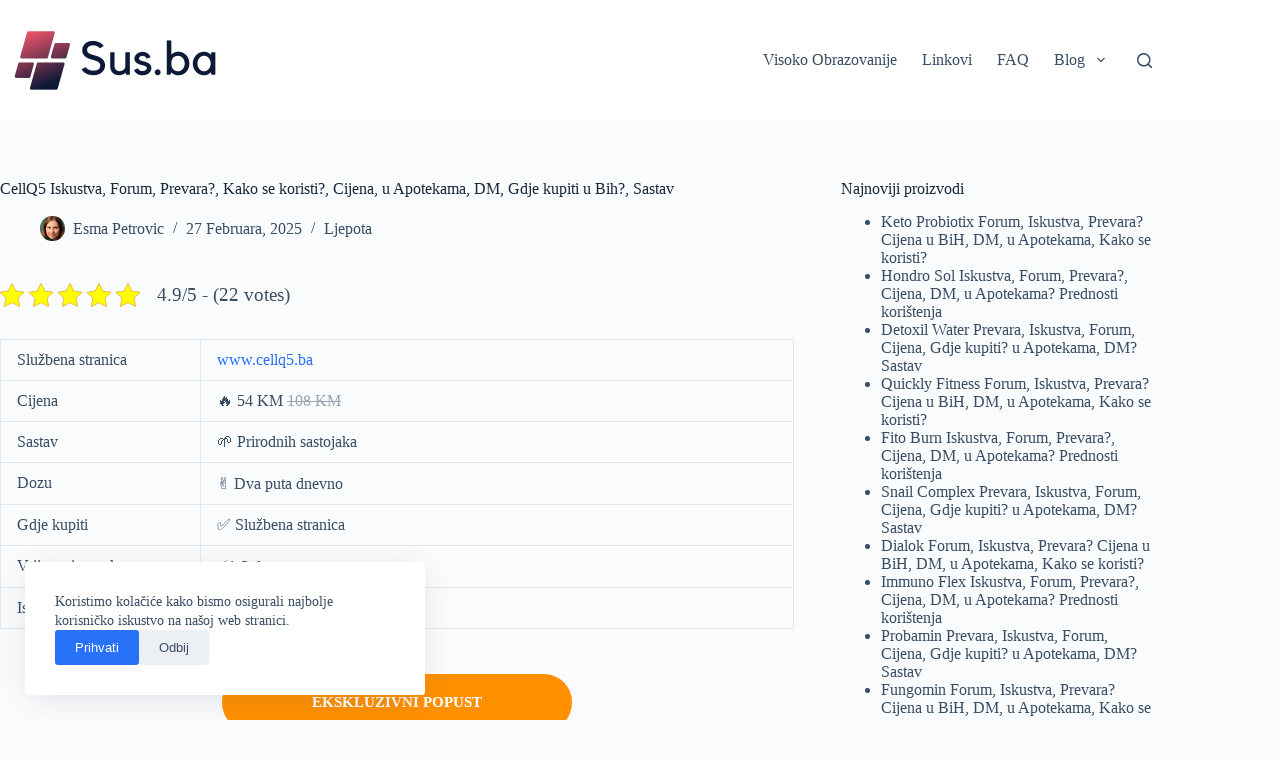

--- FILE ---
content_type: text/html; charset=UTF-8
request_url: https://www.sus.ba/cellq5/
body_size: 22573
content:
<!doctype html><html lang="bs-BA" prefix="og: https://ogp.me/ns#"><head><meta charset="UTF-8"><meta name="viewport" content="width=device-width, initial-scale=1, maximum-scale=5, viewport-fit=cover"><link rel="profile" href="https://gmpg.org/xfn/11"><style>img:is([sizes="auto" i], [sizes^="auto," i]) { contain-intrinsic-size: 3000px 1500px }</style><link media="all" href="https://www.sus.ba/wp-content/cache/autoptimize/css/autoptimize_6b9763901351a7c0672dd7a155cbd12f.css" rel="stylesheet"><title>CellQ5 Iskustva, Forum, Prevara?, Kako se koristi?, Cijena, u Apotekama, DM, Gdje kupiti u Bih?, Sastav</title><meta name="description" content="CellQ5 se reklamira kao revolucionarni gel protiv celulita, koji obećava značajan napredak u postizanju glatke i zategnutije kože. Ima impresivno nisku stopu"/><meta name="robots" content="follow, index, max-snippet:-1, max-video-preview:-1, max-image-preview:large"/><link rel="canonical" href="https://www.sus.ba/cellq5/" /><meta property="og:locale" content="bs_BA" /><meta property="og:type" content="article" /><meta property="og:title" content="CellQ5 Iskustva, Forum, Prevara?, Kako se koristi?, Cijena, u Apotekama, DM, Gdje kupiti u Bih?, Sastav" /><meta property="og:description" content="CellQ5 se reklamira kao revolucionarni gel protiv celulita, koji obećava značajan napredak u postizanju glatke i zategnutije kože. Ima impresivno nisku stopu" /><meta property="og:url" content="https://www.sus.ba/cellq5/" /><meta property="og:site_name" content="sus.ba" /><meta property="article:section" content="Ljepota" /><meta property="og:updated_time" content="2025-02-27T08:55:19+00:00" /><meta property="og:image" content="https://www.sus.ba/wp-content/uploads/2024/04/cellq5-u-apotekama.jpg" /><meta property="og:image:secure_url" content="https://www.sus.ba/wp-content/uploads/2024/04/cellq5-u-apotekama.jpg" /><meta property="og:image:width" content="300" /><meta property="og:image:height" content="300" /><meta property="og:image:alt" content="cellq5 u apotekama" /><meta property="og:image:type" content="image/jpeg" /><meta property="article:published_time" content="2024-04-11T09:20:10+00:00" /><meta property="article:modified_time" content="2025-02-27T08:55:19+00:00" /><meta name="twitter:card" content="summary_large_image" /><meta name="twitter:title" content="CellQ5 Iskustva, Forum, Prevara?, Kako se koristi?, Cijena, u Apotekama, DM, Gdje kupiti u Bih?, Sastav" /><meta name="twitter:description" content="CellQ5 se reklamira kao revolucionarni gel protiv celulita, koji obećava značajan napredak u postizanju glatke i zategnutije kože. Ima impresivno nisku stopu" /><meta name="twitter:image" content="https://www.sus.ba/wp-content/uploads/2024/04/cellq5-u-apotekama.jpg" /><meta name="twitter:label1" content="Written by" /><meta name="twitter:data1" content="Esma Petrovic" /><meta name="twitter:label2" content="Time to read" /><meta name="twitter:data2" content="5 minutes" /> <script type="application/ld+json" class="rank-math-schema-pro">{"@context":"https://schema.org","@graph":[{"@type":["Person","Organization"],"@id":"https://www.sus.ba/#person","name":"sus.ba","logo":{"@type":"ImageObject","@id":"https://www.sus.ba/#logo","url":"https://www.sus.ba/wp-content/uploads/2023/08/logo-150x150.png","contentUrl":"https://www.sus.ba/wp-content/uploads/2023/08/logo-150x150.png","caption":"sus.ba","inLanguage":"bs-BA"},"image":{"@type":"ImageObject","@id":"https://www.sus.ba/#logo","url":"https://www.sus.ba/wp-content/uploads/2023/08/logo-150x150.png","contentUrl":"https://www.sus.ba/wp-content/uploads/2023/08/logo-150x150.png","caption":"sus.ba","inLanguage":"bs-BA"}},{"@type":"WebSite","@id":"https://www.sus.ba/#website","url":"https://www.sus.ba","name":"sus.ba","alternateName":"sus.ba","publisher":{"@id":"https://www.sus.ba/#person"},"inLanguage":"bs-BA"},{"@type":"ImageObject","@id":"https://www.sus.ba/wp-content/uploads/2024/04/cellq5-u-apotekama.jpg","url":"https://www.sus.ba/wp-content/uploads/2024/04/cellq5-u-apotekama.jpg","width":"300","height":"300","caption":"cellq5 u apotekama","inLanguage":"bs-BA"},{"@type":"BreadcrumbList","@id":"https://www.sus.ba/cellq5/#breadcrumb","itemListElement":[{"@type":"ListItem","position":"1","item":{"@id":"https://www.sus.ba","name":"Home"}},{"@type":"ListItem","position":"2","item":{"@id":"https://www.sus.ba/ljepota/","name":"Ljepota"}},{"@type":"ListItem","position":"3","item":{"@id":"https://www.sus.ba/cellq5/","name":"CellQ5 Iskustva, Forum, Prevara?, Kako se koristi?, Cijena, u Apotekama, DM, Gdje kupiti u Bih?, Sastav"}}]},{"@type":"WebPage","@id":"https://www.sus.ba/cellq5/#webpage","url":"https://www.sus.ba/cellq5/","name":"CellQ5 Iskustva, Forum, Prevara?, Kako se koristi?, Cijena, u Apotekama, DM, Gdje kupiti u Bih?, Sastav","datePublished":"2024-04-11T09:20:10+00:00","dateModified":"2025-02-27T08:55:19+00:00","isPartOf":{"@id":"https://www.sus.ba/#website"},"primaryImageOfPage":{"@id":"https://www.sus.ba/wp-content/uploads/2024/04/cellq5-u-apotekama.jpg"},"inLanguage":"bs-BA","breadcrumb":{"@id":"https://www.sus.ba/cellq5/#breadcrumb"}},{"@type":"Person","@id":"https://www.sus.ba/author/esma/","name":"Esma Petrovic","url":"https://www.sus.ba/author/esma/","image":{"@type":"ImageObject","@id":"https://www.sus.ba/wp-content/uploads/2023/08/Esma-Petrovic-96x96.jpg","url":"https://www.sus.ba/wp-content/uploads/2023/08/Esma-Petrovic-96x96.jpg","caption":"Esma Petrovic","inLanguage":"bs-BA"}},{"@type":"BlogPosting","headline":"CellQ5 Iskustva, Forum, Prevara?, Kako se koristi?, Cijena, u Apotekama, DM, Gdje kupiti u Bih?, Sastav","datePublished":"2024-04-11T09:20:10+00:00","dateModified":"2025-02-27T08:55:19+00:00","articleSection":"Ljepota","author":{"@id":"https://www.sus.ba/author/esma/","name":"Esma Petrovic"},"publisher":{"@id":"https://www.sus.ba/#person"},"description":"CellQ5 se reklamira kao revolucionarni gel protiv celulita, koji obe\u0107ava zna\u010dajan napredak u postizanju glatke i zategnutije ko\u017ee. Ima impresivno nisku stopu","name":"CellQ5 Iskustva, Forum, Prevara?, Kako se koristi?, Cijena, u Apotekama, DM, Gdje kupiti u Bih?, Sastav","@id":"https://www.sus.ba/cellq5/#richSnippet","isPartOf":{"@id":"https://www.sus.ba/cellq5/#webpage"},"image":{"@id":"https://www.sus.ba/wp-content/uploads/2024/04/cellq5-u-apotekama.jpg"},"inLanguage":"bs-BA","mainEntityOfPage":{"@id":"https://www.sus.ba/cellq5/#webpage"}}]}</script> <link rel='dns-prefetch' href='//gc.zgo.at' /><link rel='dns-prefetch' href='//www.sus.ba' /><link rel='stylesheet' id='blocksy-dynamic-global-css' href='https://www.sus.ba/wp-content/cache/autoptimize/css/autoptimize_single_6c76694f35707487191fc8a471940a82.css' media='all' /><style id='safe-svg-svg-icon-style-inline-css'>.safe-svg-cover{text-align:center}.safe-svg-cover .safe-svg-inside{display:inline-block;max-width:100%}.safe-svg-cover svg{height:100%;max-height:100%;max-width:100%;width:100%}</style><style id='global-styles-inline-css'>:root{--wp--preset--aspect-ratio--square: 1;--wp--preset--aspect-ratio--4-3: 4/3;--wp--preset--aspect-ratio--3-4: 3/4;--wp--preset--aspect-ratio--3-2: 3/2;--wp--preset--aspect-ratio--2-3: 2/3;--wp--preset--aspect-ratio--16-9: 16/9;--wp--preset--aspect-ratio--9-16: 9/16;--wp--preset--color--black: #000000;--wp--preset--color--cyan-bluish-gray: #abb8c3;--wp--preset--color--white: #ffffff;--wp--preset--color--pale-pink: #f78da7;--wp--preset--color--vivid-red: #cf2e2e;--wp--preset--color--luminous-vivid-orange: #ff6900;--wp--preset--color--luminous-vivid-amber: #fcb900;--wp--preset--color--light-green-cyan: #7bdcb5;--wp--preset--color--vivid-green-cyan: #00d084;--wp--preset--color--pale-cyan-blue: #8ed1fc;--wp--preset--color--vivid-cyan-blue: #0693e3;--wp--preset--color--vivid-purple: #9b51e0;--wp--preset--color--palette-color-1: var(--theme-palette-color-1, #2872fa);--wp--preset--color--palette-color-2: var(--theme-palette-color-2, #1559ed);--wp--preset--color--palette-color-3: var(--theme-palette-color-3, #3A4F66);--wp--preset--color--palette-color-4: var(--theme-palette-color-4, #192a3d);--wp--preset--color--palette-color-5: var(--theme-palette-color-5, #e1e8ed);--wp--preset--color--palette-color-6: var(--theme-palette-color-6, #f2f5f7);--wp--preset--color--palette-color-7: var(--theme-palette-color-7, #FAFBFC);--wp--preset--color--palette-color-8: var(--theme-palette-color-8, #ffffff);--wp--preset--gradient--vivid-cyan-blue-to-vivid-purple: linear-gradient(135deg,rgba(6,147,227,1) 0%,rgb(155,81,224) 100%);--wp--preset--gradient--light-green-cyan-to-vivid-green-cyan: linear-gradient(135deg,rgb(122,220,180) 0%,rgb(0,208,130) 100%);--wp--preset--gradient--luminous-vivid-amber-to-luminous-vivid-orange: linear-gradient(135deg,rgba(252,185,0,1) 0%,rgba(255,105,0,1) 100%);--wp--preset--gradient--luminous-vivid-orange-to-vivid-red: linear-gradient(135deg,rgba(255,105,0,1) 0%,rgb(207,46,46) 100%);--wp--preset--gradient--very-light-gray-to-cyan-bluish-gray: linear-gradient(135deg,rgb(238,238,238) 0%,rgb(169,184,195) 100%);--wp--preset--gradient--cool-to-warm-spectrum: linear-gradient(135deg,rgb(74,234,220) 0%,rgb(151,120,209) 20%,rgb(207,42,186) 40%,rgb(238,44,130) 60%,rgb(251,105,98) 80%,rgb(254,248,76) 100%);--wp--preset--gradient--blush-light-purple: linear-gradient(135deg,rgb(255,206,236) 0%,rgb(152,150,240) 100%);--wp--preset--gradient--blush-bordeaux: linear-gradient(135deg,rgb(254,205,165) 0%,rgb(254,45,45) 50%,rgb(107,0,62) 100%);--wp--preset--gradient--luminous-dusk: linear-gradient(135deg,rgb(255,203,112) 0%,rgb(199,81,192) 50%,rgb(65,88,208) 100%);--wp--preset--gradient--pale-ocean: linear-gradient(135deg,rgb(255,245,203) 0%,rgb(182,227,212) 50%,rgb(51,167,181) 100%);--wp--preset--gradient--electric-grass: linear-gradient(135deg,rgb(202,248,128) 0%,rgb(113,206,126) 100%);--wp--preset--gradient--midnight: linear-gradient(135deg,rgb(2,3,129) 0%,rgb(40,116,252) 100%);--wp--preset--gradient--juicy-peach: linear-gradient(to right, #ffecd2 0%, #fcb69f 100%);--wp--preset--gradient--young-passion: linear-gradient(to right, #ff8177 0%, #ff867a 0%, #ff8c7f 21%, #f99185 52%, #cf556c 78%, #b12a5b 100%);--wp--preset--gradient--true-sunset: linear-gradient(to right, #fa709a 0%, #fee140 100%);--wp--preset--gradient--morpheus-den: linear-gradient(to top, #30cfd0 0%, #330867 100%);--wp--preset--gradient--plum-plate: linear-gradient(135deg, #667eea 0%, #764ba2 100%);--wp--preset--gradient--aqua-splash: linear-gradient(15deg, #13547a 0%, #80d0c7 100%);--wp--preset--gradient--love-kiss: linear-gradient(to top, #ff0844 0%, #ffb199 100%);--wp--preset--gradient--new-retrowave: linear-gradient(to top, #3b41c5 0%, #a981bb 49%, #ffc8a9 100%);--wp--preset--gradient--plum-bath: linear-gradient(to top, #cc208e 0%, #6713d2 100%);--wp--preset--gradient--high-flight: linear-gradient(to right, #0acffe 0%, #495aff 100%);--wp--preset--gradient--teen-party: linear-gradient(-225deg, #FF057C 0%, #8D0B93 50%, #321575 100%);--wp--preset--gradient--fabled-sunset: linear-gradient(-225deg, #231557 0%, #44107A 29%, #FF1361 67%, #FFF800 100%);--wp--preset--gradient--arielle-smile: radial-gradient(circle 248px at center, #16d9e3 0%, #30c7ec 47%, #46aef7 100%);--wp--preset--gradient--itmeo-branding: linear-gradient(180deg, #2af598 0%, #009efd 100%);--wp--preset--gradient--deep-blue: linear-gradient(to right, #6a11cb 0%, #2575fc 100%);--wp--preset--gradient--strong-bliss: linear-gradient(to right, #f78ca0 0%, #f9748f 19%, #fd868c 60%, #fe9a8b 100%);--wp--preset--gradient--sweet-period: linear-gradient(to top, #3f51b1 0%, #5a55ae 13%, #7b5fac 25%, #8f6aae 38%, #a86aa4 50%, #cc6b8e 62%, #f18271 75%, #f3a469 87%, #f7c978 100%);--wp--preset--gradient--purple-division: linear-gradient(to top, #7028e4 0%, #e5b2ca 100%);--wp--preset--gradient--cold-evening: linear-gradient(to top, #0c3483 0%, #a2b6df 100%, #6b8cce 100%, #a2b6df 100%);--wp--preset--gradient--mountain-rock: linear-gradient(to right, #868f96 0%, #596164 100%);--wp--preset--gradient--desert-hump: linear-gradient(to top, #c79081 0%, #dfa579 100%);--wp--preset--gradient--ethernal-constance: linear-gradient(to top, #09203f 0%, #537895 100%);--wp--preset--gradient--happy-memories: linear-gradient(-60deg, #ff5858 0%, #f09819 100%);--wp--preset--gradient--grown-early: linear-gradient(to top, #0ba360 0%, #3cba92 100%);--wp--preset--gradient--morning-salad: linear-gradient(-225deg, #B7F8DB 0%, #50A7C2 100%);--wp--preset--gradient--night-call: linear-gradient(-225deg, #AC32E4 0%, #7918F2 48%, #4801FF 100%);--wp--preset--gradient--mind-crawl: linear-gradient(-225deg, #473B7B 0%, #3584A7 51%, #30D2BE 100%);--wp--preset--gradient--angel-care: linear-gradient(-225deg, #FFE29F 0%, #FFA99F 48%, #FF719A 100%);--wp--preset--gradient--juicy-cake: linear-gradient(to top, #e14fad 0%, #f9d423 100%);--wp--preset--gradient--rich-metal: linear-gradient(to right, #d7d2cc 0%, #304352 100%);--wp--preset--gradient--mole-hall: linear-gradient(-20deg, #616161 0%, #9bc5c3 100%);--wp--preset--gradient--cloudy-knoxville: linear-gradient(120deg, #fdfbfb 0%, #ebedee 100%);--wp--preset--gradient--soft-grass: linear-gradient(to top, #c1dfc4 0%, #deecdd 100%);--wp--preset--gradient--saint-petersburg: linear-gradient(135deg, #f5f7fa 0%, #c3cfe2 100%);--wp--preset--gradient--everlasting-sky: linear-gradient(135deg, #fdfcfb 0%, #e2d1c3 100%);--wp--preset--gradient--kind-steel: linear-gradient(-20deg, #e9defa 0%, #fbfcdb 100%);--wp--preset--gradient--over-sun: linear-gradient(60deg, #abecd6 0%, #fbed96 100%);--wp--preset--gradient--premium-white: linear-gradient(to top, #d5d4d0 0%, #d5d4d0 1%, #eeeeec 31%, #efeeec 75%, #e9e9e7 100%);--wp--preset--gradient--clean-mirror: linear-gradient(45deg, #93a5cf 0%, #e4efe9 100%);--wp--preset--gradient--wild-apple: linear-gradient(to top, #d299c2 0%, #fef9d7 100%);--wp--preset--gradient--snow-again: linear-gradient(to top, #e6e9f0 0%, #eef1f5 100%);--wp--preset--gradient--confident-cloud: linear-gradient(to top, #dad4ec 0%, #dad4ec 1%, #f3e7e9 100%);--wp--preset--gradient--glass-water: linear-gradient(to top, #dfe9f3 0%, white 100%);--wp--preset--gradient--perfect-white: linear-gradient(-225deg, #E3FDF5 0%, #FFE6FA 100%);--wp--preset--font-size--small: 13px;--wp--preset--font-size--medium: 20px;--wp--preset--font-size--large: clamp(22px, 1.375rem + ((1vw - 3.2px) * 0.625), 30px);--wp--preset--font-size--x-large: clamp(30px, 1.875rem + ((1vw - 3.2px) * 1.563), 50px);--wp--preset--font-size--xx-large: clamp(45px, 2.813rem + ((1vw - 3.2px) * 2.734), 80px);--wp--preset--spacing--20: 0.44rem;--wp--preset--spacing--30: 0.67rem;--wp--preset--spacing--40: 1rem;--wp--preset--spacing--50: 1.5rem;--wp--preset--spacing--60: 2.25rem;--wp--preset--spacing--70: 3.38rem;--wp--preset--spacing--80: 5.06rem;--wp--preset--shadow--natural: 6px 6px 9px rgba(0, 0, 0, 0.2);--wp--preset--shadow--deep: 12px 12px 50px rgba(0, 0, 0, 0.4);--wp--preset--shadow--sharp: 6px 6px 0px rgba(0, 0, 0, 0.2);--wp--preset--shadow--outlined: 6px 6px 0px -3px rgba(255, 255, 255, 1), 6px 6px rgba(0, 0, 0, 1);--wp--preset--shadow--crisp: 6px 6px 0px rgba(0, 0, 0, 1);}:root { --wp--style--global--content-size: var(--theme-block-max-width);--wp--style--global--wide-size: var(--theme-block-wide-max-width); }:where(body) { margin: 0; }.wp-site-blocks > .alignleft { float: left; margin-right: 2em; }.wp-site-blocks > .alignright { float: right; margin-left: 2em; }.wp-site-blocks > .aligncenter { justify-content: center; margin-left: auto; margin-right: auto; }:where(.wp-site-blocks) > * { margin-block-start: var(--theme-content-spacing); margin-block-end: 0; }:where(.wp-site-blocks) > :first-child { margin-block-start: 0; }:where(.wp-site-blocks) > :last-child { margin-block-end: 0; }:root { --wp--style--block-gap: var(--theme-content-spacing); }:root :where(.is-layout-flow) > :first-child{margin-block-start: 0;}:root :where(.is-layout-flow) > :last-child{margin-block-end: 0;}:root :where(.is-layout-flow) > *{margin-block-start: var(--theme-content-spacing);margin-block-end: 0;}:root :where(.is-layout-constrained) > :first-child{margin-block-start: 0;}:root :where(.is-layout-constrained) > :last-child{margin-block-end: 0;}:root :where(.is-layout-constrained) > *{margin-block-start: var(--theme-content-spacing);margin-block-end: 0;}:root :where(.is-layout-flex){gap: var(--theme-content-spacing);}:root :where(.is-layout-grid){gap: var(--theme-content-spacing);}.is-layout-flow > .alignleft{float: left;margin-inline-start: 0;margin-inline-end: 2em;}.is-layout-flow > .alignright{float: right;margin-inline-start: 2em;margin-inline-end: 0;}.is-layout-flow > .aligncenter{margin-left: auto !important;margin-right: auto !important;}.is-layout-constrained > .alignleft{float: left;margin-inline-start: 0;margin-inline-end: 2em;}.is-layout-constrained > .alignright{float: right;margin-inline-start: 2em;margin-inline-end: 0;}.is-layout-constrained > .aligncenter{margin-left: auto !important;margin-right: auto !important;}.is-layout-constrained > :where(:not(.alignleft):not(.alignright):not(.alignfull)){max-width: var(--wp--style--global--content-size);margin-left: auto !important;margin-right: auto !important;}.is-layout-constrained > .alignwide{max-width: var(--wp--style--global--wide-size);}body .is-layout-flex{display: flex;}.is-layout-flex{flex-wrap: wrap;align-items: center;}.is-layout-flex > :is(*, div){margin: 0;}body .is-layout-grid{display: grid;}.is-layout-grid > :is(*, div){margin: 0;}body{padding-top: 0px;padding-right: 0px;padding-bottom: 0px;padding-left: 0px;}.has-black-color{color: var(--wp--preset--color--black) !important;}.has-cyan-bluish-gray-color{color: var(--wp--preset--color--cyan-bluish-gray) !important;}.has-white-color{color: var(--wp--preset--color--white) !important;}.has-pale-pink-color{color: var(--wp--preset--color--pale-pink) !important;}.has-vivid-red-color{color: var(--wp--preset--color--vivid-red) !important;}.has-luminous-vivid-orange-color{color: var(--wp--preset--color--luminous-vivid-orange) !important;}.has-luminous-vivid-amber-color{color: var(--wp--preset--color--luminous-vivid-amber) !important;}.has-light-green-cyan-color{color: var(--wp--preset--color--light-green-cyan) !important;}.has-vivid-green-cyan-color{color: var(--wp--preset--color--vivid-green-cyan) !important;}.has-pale-cyan-blue-color{color: var(--wp--preset--color--pale-cyan-blue) !important;}.has-vivid-cyan-blue-color{color: var(--wp--preset--color--vivid-cyan-blue) !important;}.has-vivid-purple-color{color: var(--wp--preset--color--vivid-purple) !important;}.has-palette-color-1-color{color: var(--wp--preset--color--palette-color-1) !important;}.has-palette-color-2-color{color: var(--wp--preset--color--palette-color-2) !important;}.has-palette-color-3-color{color: var(--wp--preset--color--palette-color-3) !important;}.has-palette-color-4-color{color: var(--wp--preset--color--palette-color-4) !important;}.has-palette-color-5-color{color: var(--wp--preset--color--palette-color-5) !important;}.has-palette-color-6-color{color: var(--wp--preset--color--palette-color-6) !important;}.has-palette-color-7-color{color: var(--wp--preset--color--palette-color-7) !important;}.has-palette-color-8-color{color: var(--wp--preset--color--palette-color-8) !important;}.has-black-background-color{background-color: var(--wp--preset--color--black) !important;}.has-cyan-bluish-gray-background-color{background-color: var(--wp--preset--color--cyan-bluish-gray) !important;}.has-white-background-color{background-color: var(--wp--preset--color--white) !important;}.has-pale-pink-background-color{background-color: var(--wp--preset--color--pale-pink) !important;}.has-vivid-red-background-color{background-color: var(--wp--preset--color--vivid-red) !important;}.has-luminous-vivid-orange-background-color{background-color: var(--wp--preset--color--luminous-vivid-orange) !important;}.has-luminous-vivid-amber-background-color{background-color: var(--wp--preset--color--luminous-vivid-amber) !important;}.has-light-green-cyan-background-color{background-color: var(--wp--preset--color--light-green-cyan) !important;}.has-vivid-green-cyan-background-color{background-color: var(--wp--preset--color--vivid-green-cyan) !important;}.has-pale-cyan-blue-background-color{background-color: var(--wp--preset--color--pale-cyan-blue) !important;}.has-vivid-cyan-blue-background-color{background-color: var(--wp--preset--color--vivid-cyan-blue) !important;}.has-vivid-purple-background-color{background-color: var(--wp--preset--color--vivid-purple) !important;}.has-palette-color-1-background-color{background-color: var(--wp--preset--color--palette-color-1) !important;}.has-palette-color-2-background-color{background-color: var(--wp--preset--color--palette-color-2) !important;}.has-palette-color-3-background-color{background-color: var(--wp--preset--color--palette-color-3) !important;}.has-palette-color-4-background-color{background-color: var(--wp--preset--color--palette-color-4) !important;}.has-palette-color-5-background-color{background-color: var(--wp--preset--color--palette-color-5) !important;}.has-palette-color-6-background-color{background-color: var(--wp--preset--color--palette-color-6) !important;}.has-palette-color-7-background-color{background-color: var(--wp--preset--color--palette-color-7) !important;}.has-palette-color-8-background-color{background-color: var(--wp--preset--color--palette-color-8) !important;}.has-black-border-color{border-color: var(--wp--preset--color--black) !important;}.has-cyan-bluish-gray-border-color{border-color: var(--wp--preset--color--cyan-bluish-gray) !important;}.has-white-border-color{border-color: var(--wp--preset--color--white) !important;}.has-pale-pink-border-color{border-color: var(--wp--preset--color--pale-pink) !important;}.has-vivid-red-border-color{border-color: var(--wp--preset--color--vivid-red) !important;}.has-luminous-vivid-orange-border-color{border-color: var(--wp--preset--color--luminous-vivid-orange) !important;}.has-luminous-vivid-amber-border-color{border-color: var(--wp--preset--color--luminous-vivid-amber) !important;}.has-light-green-cyan-border-color{border-color: var(--wp--preset--color--light-green-cyan) !important;}.has-vivid-green-cyan-border-color{border-color: var(--wp--preset--color--vivid-green-cyan) !important;}.has-pale-cyan-blue-border-color{border-color: var(--wp--preset--color--pale-cyan-blue) !important;}.has-vivid-cyan-blue-border-color{border-color: var(--wp--preset--color--vivid-cyan-blue) !important;}.has-vivid-purple-border-color{border-color: var(--wp--preset--color--vivid-purple) !important;}.has-palette-color-1-border-color{border-color: var(--wp--preset--color--palette-color-1) !important;}.has-palette-color-2-border-color{border-color: var(--wp--preset--color--palette-color-2) !important;}.has-palette-color-3-border-color{border-color: var(--wp--preset--color--palette-color-3) !important;}.has-palette-color-4-border-color{border-color: var(--wp--preset--color--palette-color-4) !important;}.has-palette-color-5-border-color{border-color: var(--wp--preset--color--palette-color-5) !important;}.has-palette-color-6-border-color{border-color: var(--wp--preset--color--palette-color-6) !important;}.has-palette-color-7-border-color{border-color: var(--wp--preset--color--palette-color-7) !important;}.has-palette-color-8-border-color{border-color: var(--wp--preset--color--palette-color-8) !important;}.has-vivid-cyan-blue-to-vivid-purple-gradient-background{background: var(--wp--preset--gradient--vivid-cyan-blue-to-vivid-purple) !important;}.has-light-green-cyan-to-vivid-green-cyan-gradient-background{background: var(--wp--preset--gradient--light-green-cyan-to-vivid-green-cyan) !important;}.has-luminous-vivid-amber-to-luminous-vivid-orange-gradient-background{background: var(--wp--preset--gradient--luminous-vivid-amber-to-luminous-vivid-orange) !important;}.has-luminous-vivid-orange-to-vivid-red-gradient-background{background: var(--wp--preset--gradient--luminous-vivid-orange-to-vivid-red) !important;}.has-very-light-gray-to-cyan-bluish-gray-gradient-background{background: var(--wp--preset--gradient--very-light-gray-to-cyan-bluish-gray) !important;}.has-cool-to-warm-spectrum-gradient-background{background: var(--wp--preset--gradient--cool-to-warm-spectrum) !important;}.has-blush-light-purple-gradient-background{background: var(--wp--preset--gradient--blush-light-purple) !important;}.has-blush-bordeaux-gradient-background{background: var(--wp--preset--gradient--blush-bordeaux) !important;}.has-luminous-dusk-gradient-background{background: var(--wp--preset--gradient--luminous-dusk) !important;}.has-pale-ocean-gradient-background{background: var(--wp--preset--gradient--pale-ocean) !important;}.has-electric-grass-gradient-background{background: var(--wp--preset--gradient--electric-grass) !important;}.has-midnight-gradient-background{background: var(--wp--preset--gradient--midnight) !important;}.has-juicy-peach-gradient-background{background: var(--wp--preset--gradient--juicy-peach) !important;}.has-young-passion-gradient-background{background: var(--wp--preset--gradient--young-passion) !important;}.has-true-sunset-gradient-background{background: var(--wp--preset--gradient--true-sunset) !important;}.has-morpheus-den-gradient-background{background: var(--wp--preset--gradient--morpheus-den) !important;}.has-plum-plate-gradient-background{background: var(--wp--preset--gradient--plum-plate) !important;}.has-aqua-splash-gradient-background{background: var(--wp--preset--gradient--aqua-splash) !important;}.has-love-kiss-gradient-background{background: var(--wp--preset--gradient--love-kiss) !important;}.has-new-retrowave-gradient-background{background: var(--wp--preset--gradient--new-retrowave) !important;}.has-plum-bath-gradient-background{background: var(--wp--preset--gradient--plum-bath) !important;}.has-high-flight-gradient-background{background: var(--wp--preset--gradient--high-flight) !important;}.has-teen-party-gradient-background{background: var(--wp--preset--gradient--teen-party) !important;}.has-fabled-sunset-gradient-background{background: var(--wp--preset--gradient--fabled-sunset) !important;}.has-arielle-smile-gradient-background{background: var(--wp--preset--gradient--arielle-smile) !important;}.has-itmeo-branding-gradient-background{background: var(--wp--preset--gradient--itmeo-branding) !important;}.has-deep-blue-gradient-background{background: var(--wp--preset--gradient--deep-blue) !important;}.has-strong-bliss-gradient-background{background: var(--wp--preset--gradient--strong-bliss) !important;}.has-sweet-period-gradient-background{background: var(--wp--preset--gradient--sweet-period) !important;}.has-purple-division-gradient-background{background: var(--wp--preset--gradient--purple-division) !important;}.has-cold-evening-gradient-background{background: var(--wp--preset--gradient--cold-evening) !important;}.has-mountain-rock-gradient-background{background: var(--wp--preset--gradient--mountain-rock) !important;}.has-desert-hump-gradient-background{background: var(--wp--preset--gradient--desert-hump) !important;}.has-ethernal-constance-gradient-background{background: var(--wp--preset--gradient--ethernal-constance) !important;}.has-happy-memories-gradient-background{background: var(--wp--preset--gradient--happy-memories) !important;}.has-grown-early-gradient-background{background: var(--wp--preset--gradient--grown-early) !important;}.has-morning-salad-gradient-background{background: var(--wp--preset--gradient--morning-salad) !important;}.has-night-call-gradient-background{background: var(--wp--preset--gradient--night-call) !important;}.has-mind-crawl-gradient-background{background: var(--wp--preset--gradient--mind-crawl) !important;}.has-angel-care-gradient-background{background: var(--wp--preset--gradient--angel-care) !important;}.has-juicy-cake-gradient-background{background: var(--wp--preset--gradient--juicy-cake) !important;}.has-rich-metal-gradient-background{background: var(--wp--preset--gradient--rich-metal) !important;}.has-mole-hall-gradient-background{background: var(--wp--preset--gradient--mole-hall) !important;}.has-cloudy-knoxville-gradient-background{background: var(--wp--preset--gradient--cloudy-knoxville) !important;}.has-soft-grass-gradient-background{background: var(--wp--preset--gradient--soft-grass) !important;}.has-saint-petersburg-gradient-background{background: var(--wp--preset--gradient--saint-petersburg) !important;}.has-everlasting-sky-gradient-background{background: var(--wp--preset--gradient--everlasting-sky) !important;}.has-kind-steel-gradient-background{background: var(--wp--preset--gradient--kind-steel) !important;}.has-over-sun-gradient-background{background: var(--wp--preset--gradient--over-sun) !important;}.has-premium-white-gradient-background{background: var(--wp--preset--gradient--premium-white) !important;}.has-clean-mirror-gradient-background{background: var(--wp--preset--gradient--clean-mirror) !important;}.has-wild-apple-gradient-background{background: var(--wp--preset--gradient--wild-apple) !important;}.has-snow-again-gradient-background{background: var(--wp--preset--gradient--snow-again) !important;}.has-confident-cloud-gradient-background{background: var(--wp--preset--gradient--confident-cloud) !important;}.has-glass-water-gradient-background{background: var(--wp--preset--gradient--glass-water) !important;}.has-perfect-white-gradient-background{background: var(--wp--preset--gradient--perfect-white) !important;}.has-small-font-size{font-size: var(--wp--preset--font-size--small) !important;}.has-medium-font-size{font-size: var(--wp--preset--font-size--medium) !important;}.has-large-font-size{font-size: var(--wp--preset--font-size--large) !important;}.has-x-large-font-size{font-size: var(--wp--preset--font-size--x-large) !important;}.has-xx-large-font-size{font-size: var(--wp--preset--font-size--xx-large) !important;}
:root :where(.wp-block-pullquote){font-size: clamp(0.984em, 0.984rem + ((1vw - 0.2em) * 0.645), 1.5em);line-height: 1.6;}</style><style id='ez-toc-inline-css'>div#ez-toc-container .ez-toc-title {font-size: 120%;}div#ez-toc-container .ez-toc-title {font-weight: 500;}div#ez-toc-container ul li , div#ez-toc-container ul li a {font-size: 95%;}div#ez-toc-container ul li , div#ez-toc-container ul li a {font-weight: 500;}div#ez-toc-container nav ul ul li {font-size: 90%;}div#ez-toc-container {width: 100%;}
.ez-toc-container-direction {direction: ltr;}.ez-toc-counter ul{counter-reset: item ;}.ez-toc-counter nav ul li a::before {content: counters(item, '.', decimal) '. ';display: inline-block;counter-increment: item;flex-grow: 0;flex-shrink: 0;margin-right: .2em; float: left; }.ez-toc-widget-direction {direction: ltr;}.ez-toc-widget-container ul{counter-reset: item ;}.ez-toc-widget-container nav ul li a::before {content: counters(item, '.', decimal) '. ';display: inline-block;counter-increment: item;flex-grow: 0;flex-shrink: 0;margin-right: .2em; float: left; }</style> <script defer src="https://www.sus.ba/wp-includes/js/jquery/jquery.min.js" id="jquery-core-js"></script> <script defer src="https://www.sus.ba/wp-includes/js/jquery/jquery-migrate.min.js" id="jquery-migrate-js"></script> <link rel='shortlink' href='https://www.sus.ba/?p=1753' /><link rel="alternate" title="oEmbed (JSON)" type="application/json+oembed" href="https://www.sus.ba/wp-json/oembed/1.0/embed?url=https%3A%2F%2Fwww.sus.ba%2Fcellq5%2F" /><link rel="alternate" title="oEmbed (XML)" type="text/xml+oembed" href="https://www.sus.ba/wp-json/oembed/1.0/embed?url=https%3A%2F%2Fwww.sus.ba%2Fcellq5%2F&#038;format=xml" /> <script type="application/ld+json">{
    "@context": "https://schema.org/",
    "@type": "CreativeWorkSeries",
    "name": "CellQ5 Iskustva, Forum, Prevara?, Kako se koristi?, Cijena, u Apotekama, DM, Gdje kupiti u Bih?, Sastav",
    "aggregateRating": {
        "@type": "AggregateRating",
        "ratingValue": "4.9",
        "bestRating": "5",
        "ratingCount": "22"
    }
}</script><script defer src="[data-uri]"></script><noscript><link rel='stylesheet' href='https://www.sus.ba/wp-content/themes/blocksy/static/bundle/no-scripts.min.css' type='text/css'></noscript><link rel="icon" href="https://www.sus.ba/wp-content/uploads/2023/08/favicon-150x150.png" sizes="32x32" /><link rel="icon" href="https://www.sus.ba/wp-content/uploads/2023/08/favicon.png" sizes="192x192" /><link rel="apple-touch-icon" href="https://www.sus.ba/wp-content/uploads/2023/08/favicon.png" /><meta name="msapplication-TileImage" content="https://www.sus.ba/wp-content/uploads/2023/08/favicon.png" /></head><body class="wp-singular post-template-default single single-post postid-1753 single-format-standard wp-custom-logo wp-embed-responsive wp-theme-blocksy wp-child-theme-blocksy-child" data-link="type-2" data-prefix="single_blog_post" data-header="type-1" data-footer="type-1" itemscope="itemscope" itemtype="https://schema.org/Blog"> <a class="skip-link screen-reader-text" href="#main">Skip to content</a><div class="ct-drawer-canvas" data-location="start"><div id="search-modal" class="ct-panel" data-behaviour="modal" aria-label="Search modal" inert><div class="ct-panel-actions"> <button class="ct-toggle-close" data-type="type-1" aria-label="Close search modal"> <svg class="ct-icon" width="12" height="12" viewBox="0 0 15 15"><path d="M1 15a1 1 0 01-.71-.29 1 1 0 010-1.41l5.8-5.8-5.8-5.8A1 1 0 011.7.29l5.8 5.8 5.8-5.8a1 1 0 011.41 1.41l-5.8 5.8 5.8 5.8a1 1 0 01-1.41 1.41l-5.8-5.8-5.8 5.8A1 1 0 011 15z"/></svg> </button></div><div class="ct-panel-content"><form role="search" method="get" class="ct-search-form"  action="https://www.sus.ba/" aria-haspopup="listbox" data-live-results="thumbs"> <input type="search" class="modal-field" placeholder="Search" value="" name="s" autocomplete="off" title="Search for..." aria-label="Search for..."><div class="ct-search-form-controls"> <button type="submit" class="wp-element-button" data-button="icon" aria-label="Search button"> <svg class="ct-icon ct-search-button-content" aria-hidden="true" width="15" height="15" viewBox="0 0 15 15"><path d="M14.8,13.7L12,11c0.9-1.2,1.5-2.6,1.5-4.2c0-3.7-3-6.8-6.8-6.8S0,3,0,6.8s3,6.8,6.8,6.8c1.6,0,3.1-0.6,4.2-1.5l2.8,2.8c0.1,0.1,0.3,0.2,0.5,0.2s0.4-0.1,0.5-0.2C15.1,14.5,15.1,14,14.8,13.7z M1.5,6.8c0-2.9,2.4-5.2,5.2-5.2S12,3.9,12,6.8S9.6,12,6.8,12S1.5,9.6,1.5,6.8z"/></svg> <span class="ct-ajax-loader"> <svg viewBox="0 0 24 24"> <circle cx="12" cy="12" r="10" opacity="0.2" fill="none" stroke="currentColor" stroke-miterlimit="10" stroke-width="2"/> <path d="m12,2c5.52,0,10,4.48,10,10" fill="none" stroke="currentColor" stroke-linecap="round" stroke-miterlimit="10" stroke-width="2"> <animateTransform
 attributeName="transform"
 attributeType="XML"
 type="rotate"
 dur="0.6s"
 from="0 12 12"
 to="360 12 12"
 repeatCount="indefinite"
 /> </path> </svg> </span> </button> <input type="hidden" name="ct_post_type" value="post:page"> <input type="hidden" value="a96c429c5a" class="ct-live-results-nonce"></div><div class="screen-reader-text" aria-live="polite" role="status"> No results</div></form></div></div><div id="offcanvas" class="ct-panel ct-header" data-behaviour="right-side" aria-label="Offcanvas modal" inert=""><div class="ct-panel-inner"><div class="ct-panel-actions"> <button class="ct-toggle-close" data-type="type-1" aria-label="Close drawer"> <svg class="ct-icon" width="12" height="12" viewBox="0 0 15 15"><path d="M1 15a1 1 0 01-.71-.29 1 1 0 010-1.41l5.8-5.8-5.8-5.8A1 1 0 011.7.29l5.8 5.8 5.8-5.8a1 1 0 011.41 1.41l-5.8 5.8 5.8 5.8a1 1 0 01-1.41 1.41l-5.8-5.8-5.8 5.8A1 1 0 011 15z"/></svg> </button></div><div class="ct-panel-content" data-device="desktop"><div class="ct-panel-content-inner"></div></div><div class="ct-panel-content" data-device="mobile"><div class="ct-panel-content-inner"><nav
 class="mobile-menu menu-container has-submenu"
 data-id="mobile-menu" data-interaction="click" data-toggle-type="type-1" data-submenu-dots="yes"	aria-label="header menu"><ul id="menu-header-menu-1" class=""><li class="menu-item menu-item-type-custom menu-item-object-custom menu-item-274"><a href="#" class="ct-menu-link">Visoko Obrazovanije</a></li><li class="menu-item menu-item-type-custom menu-item-object-custom menu-item-272"><a href="#" class="ct-menu-link">Linkovi</a></li><li class="menu-item menu-item-type-custom menu-item-object-custom menu-item-273"><a href="#" class="ct-menu-link">FAQ</a></li><li class="menu-item menu-item-type-taxonomy menu-item-object-category menu-item-has-children menu-item-275"><span class="ct-sub-menu-parent"><a href="https://www.sus.ba/blog/" class="ct-menu-link">Blog</a><button class="ct-toggle-dropdown-mobile" aria-label="Expand dropdown menu" aria-haspopup="true" aria-expanded="false"><svg class="ct-icon toggle-icon-1" width="15" height="15" viewBox="0 0 15 15"><path d="M3.9,5.1l3.6,3.6l3.6-3.6l1.4,0.7l-5,5l-5-5L3.9,5.1z"/></svg></button></span><ul class="sub-menu"><li class="menu-item menu-item-type-taxonomy menu-item-object-category menu-item-has-children menu-item-276"><span class="ct-sub-menu-parent"><a href="https://www.sus.ba/bolovi-u-zglobovima/" class="ct-menu-link">Bolovi U Zglobovima</a><button class="ct-toggle-dropdown-mobile" aria-label="Expand dropdown menu" aria-haspopup="true" aria-expanded="false"><svg class="ct-icon toggle-icon-1" width="15" height="15" viewBox="0 0 15 15"><path d="M3.9,5.1l3.6,3.6l3.6-3.6l1.4,0.7l-5,5l-5-5L3.9,5.1z"/></svg></button></span><ul class="sub-menu"><li class="menu-item menu-item-type-post_type menu-item-object-post menu-item-3609"><a href="https://www.sus.ba/osteon-gel/" class="ct-menu-link">Osteon Gel</a></li><li class="menu-item menu-item-type-post_type menu-item-object-post menu-item-3627"><a href="https://www.sus.ba/nautubone/" class="ct-menu-link">Nautubone Gel</a></li></ul></li><li class="menu-item menu-item-type-taxonomy menu-item-object-category menu-item-has-children menu-item-280"><span class="ct-sub-menu-parent"><a href="https://www.sus.ba/mrsavljenje/" class="ct-menu-link">Mršavljenje</a><button class="ct-toggle-dropdown-mobile" aria-label="Expand dropdown menu" aria-haspopup="true" aria-expanded="false"><svg class="ct-icon toggle-icon-1" width="15" height="15" viewBox="0 0 15 15"><path d="M3.9,5.1l3.6,3.6l3.6-3.6l1.4,0.7l-5,5l-5-5L3.9,5.1z"/></svg></button></span><ul class="sub-menu"><li class="menu-item menu-item-type-post_type menu-item-object-post menu-item-3611"><a href="https://www.sus.ba/quick-fit/" class="ct-menu-link">Quick Fit</a></li><li class="menu-item menu-item-type-post_type menu-item-object-post menu-item-3640"><a href="https://www.sus.ba/easy-slim/" class="ct-menu-link">Easy Slim Caj</a></li><li class="menu-item menu-item-type-post_type menu-item-object-post menu-item-3643"><a href="https://www.sus.ba/keto-tea" class="ct-menu-link">Keto Tea</a></li></ul></li><li class="menu-item menu-item-type-taxonomy menu-item-object-category menu-item-has-children menu-item-3854"><span class="ct-sub-menu-parent"><a href="https://www.sus.ba/zdravlje-srca/" class="ct-menu-link">Zdravlje srca</a><button class="ct-toggle-dropdown-mobile" aria-label="Expand dropdown menu" aria-haspopup="true" aria-expanded="false"><svg class="ct-icon toggle-icon-1" width="15" height="15" viewBox="0 0 15 15"><path d="M3.9,5.1l3.6,3.6l3.6-3.6l1.4,0.7l-5,5l-5-5L3.9,5.1z"/></svg></button></span><ul class="sub-menu"><li class="menu-item menu-item-type-post_type menu-item-object-post menu-item-3855"><a href="https://www.sus.ba/hyper-active" class="ct-menu-link">Hyper Active</a></li><li class="menu-item menu-item-type-post_type menu-item-object-post menu-item-3860"><a href="https://www.sus.ba/cardifix/" class="ct-menu-link">Cardifix kapsule</a></li><li class="menu-item menu-item-type-post_type menu-item-object-post menu-item-3861"><a href="https://www.sus.ba/hypertea/" class="ct-menu-link">Hypertea čaj</a></li></ul></li><li class="menu-item menu-item-type-taxonomy menu-item-object-category current-post-ancestor current-menu-parent current-post-parent menu-item-has-children menu-item-279"><span class="ct-sub-menu-parent"><a href="https://www.sus.ba/ljepota/" class="ct-menu-link">Ljepota</a><button class="ct-toggle-dropdown-mobile" aria-label="Expand dropdown menu" aria-haspopup="true" aria-expanded="false"><svg class="ct-icon toggle-icon-1" width="15" height="15" viewBox="0 0 15 15"><path d="M3.9,5.1l3.6,3.6l3.6-3.6l1.4,0.7l-5,5l-5-5L3.9,5.1z"/></svg></button></span><ul class="sub-menu"><li class="menu-item menu-item-type-post_type menu-item-object-post menu-item-3634"><a href="https://www.sus.ba/biolift/" class="ct-menu-link">Biolift Krema</a></li><li class="menu-item menu-item-type-post_type menu-item-object-post menu-item-3638"><a href="https://www.sus.ba/beauty-derm/" class="ct-menu-link">Beauty Derm Krema</a></li><li class="menu-item menu-item-type-post_type menu-item-object-post menu-item-3857"><a href="https://www.sus.ba/busthill" class="ct-menu-link">BustHill</a></li></ul></li><li class="menu-item menu-item-type-taxonomy menu-item-object-category menu-item-has-children menu-item-277"><span class="ct-sub-menu-parent"><a href="https://www.sus.ba/dijabetes/" class="ct-menu-link">Dijabetes</a><button class="ct-toggle-dropdown-mobile" aria-label="Expand dropdown menu" aria-haspopup="true" aria-expanded="false"><svg class="ct-icon toggle-icon-1" width="15" height="15" viewBox="0 0 15 15"><path d="M3.9,5.1l3.6,3.6l3.6-3.6l1.4,0.7l-5,5l-5-5L3.9,5.1z"/></svg></button></span><ul class="sub-menu"><li class="menu-item menu-item-type-post_type menu-item-object-post menu-item-3858"><a href="https://www.sus.ba/dia-active/" class="ct-menu-link">Dia Active</a></li><li class="menu-item menu-item-type-post_type menu-item-object-post menu-item-3859"><a href="https://www.sus.ba/dia-norm/" class="ct-menu-link">DiaNorm</a></li><li class="menu-item menu-item-type-post_type menu-item-object-post menu-item-3862"><a href="https://www.sus.ba/diatea/" class="ct-menu-link">Diatea</a></li></ul></li><li class="menu-item menu-item-type-taxonomy menu-item-object-category menu-item-has-children menu-item-278"><span class="ct-sub-menu-parent"><a href="https://www.sus.ba/hemoroidi/" class="ct-menu-link">Hemoroidi</a><button class="ct-toggle-dropdown-mobile" aria-label="Expand dropdown menu" aria-haspopup="true" aria-expanded="false"><svg class="ct-icon toggle-icon-1" width="15" height="15" viewBox="0 0 15 15"><path d="M3.9,5.1l3.6,3.6l3.6-3.6l1.4,0.7l-5,5l-5-5L3.9,5.1z"/></svg></button></span><ul class="sub-menu"><li class="menu-item menu-item-type-post_type menu-item-object-post menu-item-3636"><a href="https://www.sus.ba/hemoren/" class="ct-menu-link">Hemoren</a></li></ul></li><li class="menu-item menu-item-type-taxonomy menu-item-object-category menu-item-has-children menu-item-281"><span class="ct-sub-menu-parent"><a href="https://www.sus.ba/potencija/" class="ct-menu-link">Potencija</a><button class="ct-toggle-dropdown-mobile" aria-label="Expand dropdown menu" aria-haspopup="true" aria-expanded="false"><svg class="ct-icon toggle-icon-1" width="15" height="15" viewBox="0 0 15 15"><path d="M3.9,5.1l3.6,3.6l3.6-3.6l1.4,0.7l-5,5l-5-5L3.9,5.1z"/></svg></button></span><ul class="sub-menu"><li class="menu-item menu-item-type-post_type menu-item-object-post menu-item-3614"><a href="https://www.sus.ba/grovi-gel/" class="ct-menu-link">Grovi Gel</a></li><li class="menu-item menu-item-type-post_type menu-item-object-post menu-item-3625"><a href="https://www.sus.ba/testoy" class="ct-menu-link">TestoY Gel</a></li><li class="menu-item menu-item-type-post_type menu-item-object-post menu-item-3622"><a href="https://www.sus.ba/testox/" class="ct-menu-link">TestoX</a></li><li class="menu-item menu-item-type-post_type menu-item-object-post menu-item-3856"><a href="https://www.sus.ba/power-pulse-xxl" class="ct-menu-link">Power Pulse XXL</a></li></ul></li><li class="menu-item menu-item-type-taxonomy menu-item-object-category menu-item-has-children menu-item-283"><span class="ct-sub-menu-parent"><a href="https://www.sus.ba/sluh/" class="ct-menu-link">Sluh</a><button class="ct-toggle-dropdown-mobile" aria-label="Expand dropdown menu" aria-haspopup="true" aria-expanded="false"><svg class="ct-icon toggle-icon-1" width="15" height="15" viewBox="0 0 15 15"><path d="M3.9,5.1l3.6,3.6l3.6-3.6l1.4,0.7l-5,5l-5-5L3.9,5.1z"/></svg></button></span><ul class="sub-menu"><li class="menu-item menu-item-type-post_type menu-item-object-post menu-item-3616"><a href="https://www.sus.ba/otorin/" class="ct-menu-link">Otorin kapsule</a></li></ul></li><li class="menu-item menu-item-type-taxonomy menu-item-object-category menu-item-has-children menu-item-3620"><span class="ct-sub-menu-parent"><a href="https://www.sus.ba/prosirene-vene/" class="ct-menu-link">Proširene Vene</a><button class="ct-toggle-dropdown-mobile" aria-label="Expand dropdown menu" aria-haspopup="true" aria-expanded="false"><svg class="ct-icon toggle-icon-1" width="15" height="15" viewBox="0 0 15 15"><path d="M3.9,5.1l3.6,3.6l3.6-3.6l1.4,0.7l-5,5l-5-5L3.9,5.1z"/></svg></button></span><ul class="sub-menu"><li class="menu-item menu-item-type-post_type menu-item-object-post menu-item-3619"><a href="https://www.sus.ba/varcosin/" class="ct-menu-link">Varcosin Gel</a></li></ul></li><li class="menu-item menu-item-type-taxonomy menu-item-object-category menu-item-has-children menu-item-3630"><span class="ct-sub-menu-parent"><a href="https://www.sus.ba/paraziti/" class="ct-menu-link">Paraziti</a><button class="ct-toggle-dropdown-mobile" aria-label="Expand dropdown menu" aria-haspopup="true" aria-expanded="false"><svg class="ct-icon toggle-icon-1" width="15" height="15" viewBox="0 0 15 15"><path d="M3.9,5.1l3.6,3.6l3.6-3.6l1.4,0.7l-5,5l-5-5L3.9,5.1z"/></svg></button></span><ul class="sub-menu"><li class="menu-item menu-item-type-post_type menu-item-object-post menu-item-3631"><a href="https://www.sus.ba/parazol/" class="ct-menu-link">Parazol</a></li></ul></li></ul></li></ul></nav></div></div></div></div></div><div id="main-container"><header id="header" class="ct-header" data-id="type-1" itemscope="" itemtype="https://schema.org/WPHeader"><div data-device="desktop"><div data-row="middle" data-column-set="2"><div class="ct-container"><div data-column="start" data-placements="1"><div data-items="primary"><div	class="site-branding"
 data-id="logo"		itemscope="itemscope" itemtype="https://schema.org/Organization"> <a href="https://www.sus.ba/" class="site-logo-container" rel="home" itemprop="url" ><img width="1000" height="300" src="https://www.sus.ba/wp-content/uploads/2023/08/logo.png" class="default-logo" alt="sus.ba" decoding="async" fetchpriority="high" srcset="https://www.sus.ba/wp-content/uploads/2023/08/logo.png 1000w, https://www.sus.ba/wp-content/uploads/2023/08/logo-300x90.png 300w, https://www.sus.ba/wp-content/uploads/2023/08/logo-768x230.png 768w" sizes="(max-width: 1000px) 100vw, 1000px" /></a></div></div></div><div data-column="end" data-placements="1"><div data-items="primary"><nav
 id="header-menu-1"
 class="header-menu-1 menu-container"
 data-id="menu" data-interaction="hover"	data-menu="type-1"
 data-dropdown="type-1:simple"		data-responsive="no"	itemscope="" itemtype="https://schema.org/SiteNavigationElement"	aria-label="header menu"><ul id="menu-header-menu" class="menu"><li id="menu-item-274" class="menu-item menu-item-type-custom menu-item-object-custom menu-item-274"><a href="#" class="ct-menu-link">Visoko Obrazovanije</a></li><li id="menu-item-272" class="menu-item menu-item-type-custom menu-item-object-custom menu-item-272"><a href="#" class="ct-menu-link">Linkovi</a></li><li id="menu-item-273" class="menu-item menu-item-type-custom menu-item-object-custom menu-item-273"><a href="#" class="ct-menu-link">FAQ</a></li><li id="menu-item-275" class="menu-item menu-item-type-taxonomy menu-item-object-category menu-item-has-children menu-item-275 animated-submenu-block"><a href="https://www.sus.ba/blog/" class="ct-menu-link">Blog<span class="ct-toggle-dropdown-desktop"><svg class="ct-icon" width="8" height="8" viewBox="0 0 15 15"><path d="M2.1,3.2l5.4,5.4l5.4-5.4L15,4.3l-7.5,7.5L0,4.3L2.1,3.2z"/></svg></span></a><button class="ct-toggle-dropdown-desktop-ghost" aria-label="Expand dropdown menu" aria-haspopup="true" aria-expanded="false"></button><ul class="sub-menu"><li id="menu-item-276" class="menu-item menu-item-type-taxonomy menu-item-object-category menu-item-has-children menu-item-276 animated-submenu-inline"><a href="https://www.sus.ba/bolovi-u-zglobovima/" class="ct-menu-link">Bolovi U Zglobovima<span class="ct-toggle-dropdown-desktop"><svg class="ct-icon" width="8" height="8" viewBox="0 0 15 15"><path d="M2.1,3.2l5.4,5.4l5.4-5.4L15,4.3l-7.5,7.5L0,4.3L2.1,3.2z"/></svg></span></a><button class="ct-toggle-dropdown-desktop-ghost" aria-label="Expand dropdown menu" aria-haspopup="true" aria-expanded="false"></button><ul class="sub-menu"><li id="menu-item-3609" class="menu-item menu-item-type-post_type menu-item-object-post menu-item-3609"><a href="https://www.sus.ba/osteon-gel/" class="ct-menu-link">Osteon Gel</a></li><li id="menu-item-3627" class="menu-item menu-item-type-post_type menu-item-object-post menu-item-3627"><a href="https://www.sus.ba/nautubone/" class="ct-menu-link">Nautubone Gel</a></li></ul></li><li id="menu-item-280" class="menu-item menu-item-type-taxonomy menu-item-object-category menu-item-has-children menu-item-280 animated-submenu-inline"><a href="https://www.sus.ba/mrsavljenje/" class="ct-menu-link">Mršavljenje<span class="ct-toggle-dropdown-desktop"><svg class="ct-icon" width="8" height="8" viewBox="0 0 15 15"><path d="M2.1,3.2l5.4,5.4l5.4-5.4L15,4.3l-7.5,7.5L0,4.3L2.1,3.2z"/></svg></span></a><button class="ct-toggle-dropdown-desktop-ghost" aria-label="Expand dropdown menu" aria-haspopup="true" aria-expanded="false"></button><ul class="sub-menu"><li id="menu-item-3611" class="menu-item menu-item-type-post_type menu-item-object-post menu-item-3611"><a href="https://www.sus.ba/quick-fit/" class="ct-menu-link">Quick Fit</a></li><li id="menu-item-3640" class="menu-item menu-item-type-post_type menu-item-object-post menu-item-3640"><a href="https://www.sus.ba/easy-slim/" class="ct-menu-link">Easy Slim Caj</a></li><li id="menu-item-3643" class="menu-item menu-item-type-post_type menu-item-object-post menu-item-3643"><a href="https://www.sus.ba/keto-tea" class="ct-menu-link">Keto Tea</a></li></ul></li><li id="menu-item-3854" class="menu-item menu-item-type-taxonomy menu-item-object-category menu-item-has-children menu-item-3854 animated-submenu-inline"><a href="https://www.sus.ba/zdravlje-srca/" class="ct-menu-link">Zdravlje srca<span class="ct-toggle-dropdown-desktop"><svg class="ct-icon" width="8" height="8" viewBox="0 0 15 15"><path d="M2.1,3.2l5.4,5.4l5.4-5.4L15,4.3l-7.5,7.5L0,4.3L2.1,3.2z"/></svg></span></a><button class="ct-toggle-dropdown-desktop-ghost" aria-label="Expand dropdown menu" aria-haspopup="true" aria-expanded="false"></button><ul class="sub-menu"><li id="menu-item-3855" class="menu-item menu-item-type-post_type menu-item-object-post menu-item-3855"><a href="https://www.sus.ba/hyper-active" class="ct-menu-link">Hyper Active</a></li><li id="menu-item-3860" class="menu-item menu-item-type-post_type menu-item-object-post menu-item-3860"><a href="https://www.sus.ba/cardifix/" class="ct-menu-link">Cardifix kapsule</a></li><li id="menu-item-3861" class="menu-item menu-item-type-post_type menu-item-object-post menu-item-3861"><a href="https://www.sus.ba/hypertea/" class="ct-menu-link">Hypertea čaj</a></li></ul></li><li id="menu-item-279" class="menu-item menu-item-type-taxonomy menu-item-object-category current-post-ancestor current-menu-parent current-post-parent menu-item-has-children menu-item-279 animated-submenu-inline"><a href="https://www.sus.ba/ljepota/" class="ct-menu-link">Ljepota<span class="ct-toggle-dropdown-desktop"><svg class="ct-icon" width="8" height="8" viewBox="0 0 15 15"><path d="M2.1,3.2l5.4,5.4l5.4-5.4L15,4.3l-7.5,7.5L0,4.3L2.1,3.2z"/></svg></span></a><button class="ct-toggle-dropdown-desktop-ghost" aria-label="Expand dropdown menu" aria-haspopup="true" aria-expanded="false"></button><ul class="sub-menu"><li id="menu-item-3634" class="menu-item menu-item-type-post_type menu-item-object-post menu-item-3634"><a href="https://www.sus.ba/biolift/" class="ct-menu-link">Biolift Krema</a></li><li id="menu-item-3638" class="menu-item menu-item-type-post_type menu-item-object-post menu-item-3638"><a href="https://www.sus.ba/beauty-derm/" class="ct-menu-link">Beauty Derm Krema</a></li><li id="menu-item-3857" class="menu-item menu-item-type-post_type menu-item-object-post menu-item-3857"><a href="https://www.sus.ba/busthill" class="ct-menu-link">BustHill</a></li></ul></li><li id="menu-item-277" class="menu-item menu-item-type-taxonomy menu-item-object-category menu-item-has-children menu-item-277 animated-submenu-inline"><a href="https://www.sus.ba/dijabetes/" class="ct-menu-link">Dijabetes<span class="ct-toggle-dropdown-desktop"><svg class="ct-icon" width="8" height="8" viewBox="0 0 15 15"><path d="M2.1,3.2l5.4,5.4l5.4-5.4L15,4.3l-7.5,7.5L0,4.3L2.1,3.2z"/></svg></span></a><button class="ct-toggle-dropdown-desktop-ghost" aria-label="Expand dropdown menu" aria-haspopup="true" aria-expanded="false"></button><ul class="sub-menu"><li id="menu-item-3858" class="menu-item menu-item-type-post_type menu-item-object-post menu-item-3858"><a href="https://www.sus.ba/dia-active/" class="ct-menu-link">Dia Active</a></li><li id="menu-item-3859" class="menu-item menu-item-type-post_type menu-item-object-post menu-item-3859"><a href="https://www.sus.ba/dia-norm/" class="ct-menu-link">DiaNorm</a></li><li id="menu-item-3862" class="menu-item menu-item-type-post_type menu-item-object-post menu-item-3862"><a href="https://www.sus.ba/diatea/" class="ct-menu-link">Diatea</a></li></ul></li><li id="menu-item-278" class="menu-item menu-item-type-taxonomy menu-item-object-category menu-item-has-children menu-item-278 animated-submenu-inline"><a href="https://www.sus.ba/hemoroidi/" class="ct-menu-link">Hemoroidi<span class="ct-toggle-dropdown-desktop"><svg class="ct-icon" width="8" height="8" viewBox="0 0 15 15"><path d="M2.1,3.2l5.4,5.4l5.4-5.4L15,4.3l-7.5,7.5L0,4.3L2.1,3.2z"/></svg></span></a><button class="ct-toggle-dropdown-desktop-ghost" aria-label="Expand dropdown menu" aria-haspopup="true" aria-expanded="false"></button><ul class="sub-menu"><li id="menu-item-3636" class="menu-item menu-item-type-post_type menu-item-object-post menu-item-3636"><a href="https://www.sus.ba/hemoren/" class="ct-menu-link">Hemoren</a></li></ul></li><li id="menu-item-281" class="menu-item menu-item-type-taxonomy menu-item-object-category menu-item-has-children menu-item-281 animated-submenu-inline"><a href="https://www.sus.ba/potencija/" class="ct-menu-link">Potencija<span class="ct-toggle-dropdown-desktop"><svg class="ct-icon" width="8" height="8" viewBox="0 0 15 15"><path d="M2.1,3.2l5.4,5.4l5.4-5.4L15,4.3l-7.5,7.5L0,4.3L2.1,3.2z"/></svg></span></a><button class="ct-toggle-dropdown-desktop-ghost" aria-label="Expand dropdown menu" aria-haspopup="true" aria-expanded="false"></button><ul class="sub-menu"><li id="menu-item-3614" class="menu-item menu-item-type-post_type menu-item-object-post menu-item-3614"><a href="https://www.sus.ba/grovi-gel/" class="ct-menu-link">Grovi Gel</a></li><li id="menu-item-3625" class="menu-item menu-item-type-post_type menu-item-object-post menu-item-3625"><a href="https://www.sus.ba/testoy" class="ct-menu-link">TestoY Gel</a></li><li id="menu-item-3622" class="menu-item menu-item-type-post_type menu-item-object-post menu-item-3622"><a href="https://www.sus.ba/testox/" class="ct-menu-link">TestoX</a></li><li id="menu-item-3856" class="menu-item menu-item-type-post_type menu-item-object-post menu-item-3856"><a href="https://www.sus.ba/power-pulse-xxl" class="ct-menu-link">Power Pulse XXL</a></li></ul></li><li id="menu-item-283" class="menu-item menu-item-type-taxonomy menu-item-object-category menu-item-has-children menu-item-283 animated-submenu-inline"><a href="https://www.sus.ba/sluh/" class="ct-menu-link">Sluh<span class="ct-toggle-dropdown-desktop"><svg class="ct-icon" width="8" height="8" viewBox="0 0 15 15"><path d="M2.1,3.2l5.4,5.4l5.4-5.4L15,4.3l-7.5,7.5L0,4.3L2.1,3.2z"/></svg></span></a><button class="ct-toggle-dropdown-desktop-ghost" aria-label="Expand dropdown menu" aria-haspopup="true" aria-expanded="false"></button><ul class="sub-menu"><li id="menu-item-3616" class="menu-item menu-item-type-post_type menu-item-object-post menu-item-3616"><a href="https://www.sus.ba/otorin/" class="ct-menu-link">Otorin kapsule</a></li></ul></li><li id="menu-item-3620" class="menu-item menu-item-type-taxonomy menu-item-object-category menu-item-has-children menu-item-3620 animated-submenu-inline"><a href="https://www.sus.ba/prosirene-vene/" class="ct-menu-link">Proširene Vene<span class="ct-toggle-dropdown-desktop"><svg class="ct-icon" width="8" height="8" viewBox="0 0 15 15"><path d="M2.1,3.2l5.4,5.4l5.4-5.4L15,4.3l-7.5,7.5L0,4.3L2.1,3.2z"/></svg></span></a><button class="ct-toggle-dropdown-desktop-ghost" aria-label="Expand dropdown menu" aria-haspopup="true" aria-expanded="false"></button><ul class="sub-menu"><li id="menu-item-3619" class="menu-item menu-item-type-post_type menu-item-object-post menu-item-3619"><a href="https://www.sus.ba/varcosin/" class="ct-menu-link">Varcosin Gel</a></li></ul></li><li id="menu-item-3630" class="menu-item menu-item-type-taxonomy menu-item-object-category menu-item-has-children menu-item-3630 animated-submenu-inline"><a href="https://www.sus.ba/paraziti/" class="ct-menu-link">Paraziti<span class="ct-toggle-dropdown-desktop"><svg class="ct-icon" width="8" height="8" viewBox="0 0 15 15"><path d="M2.1,3.2l5.4,5.4l5.4-5.4L15,4.3l-7.5,7.5L0,4.3L2.1,3.2z"/></svg></span></a><button class="ct-toggle-dropdown-desktop-ghost" aria-label="Expand dropdown menu" aria-haspopup="true" aria-expanded="false"></button><ul class="sub-menu"><li id="menu-item-3631" class="menu-item menu-item-type-post_type menu-item-object-post menu-item-3631"><a href="https://www.sus.ba/parazol/" class="ct-menu-link">Parazol</a></li></ul></li></ul></li></ul></nav> <button
 data-toggle-panel="#search-modal"
 class="ct-header-search ct-toggle "
 aria-label="Search"
 data-label="left"
 data-id="search"> <span class="ct-label ct-hidden-sm ct-hidden-md ct-hidden-lg">Search</span> <svg class="ct-icon" aria-hidden="true" width="15" height="15" viewBox="0 0 15 15"><path d="M14.8,13.7L12,11c0.9-1.2,1.5-2.6,1.5-4.2c0-3.7-3-6.8-6.8-6.8S0,3,0,6.8s3,6.8,6.8,6.8c1.6,0,3.1-0.6,4.2-1.5l2.8,2.8c0.1,0.1,0.3,0.2,0.5,0.2s0.4-0.1,0.5-0.2C15.1,14.5,15.1,14,14.8,13.7z M1.5,6.8c0-2.9,2.4-5.2,5.2-5.2S12,3.9,12,6.8S9.6,12,6.8,12S1.5,9.6,1.5,6.8z"/></svg></button></div></div></div></div></div><div data-device="mobile"><div data-row="middle" data-column-set="2"><div class="ct-container"><div data-column="start" data-placements="1"><div data-items="primary"><div	class="site-branding"
 data-id="logo"		> <a href="https://www.sus.ba/" class="site-logo-container" rel="home" itemprop="url" ><noscript><img width="1000" height="300" src="https://www.sus.ba/wp-content/uploads/2023/08/logo.png" class="default-logo" alt="sus.ba" decoding="async" srcset="https://www.sus.ba/wp-content/uploads/2023/08/logo.png 1000w, https://www.sus.ba/wp-content/uploads/2023/08/logo-300x90.png 300w, https://www.sus.ba/wp-content/uploads/2023/08/logo-768x230.png 768w" sizes="(max-width: 1000px) 100vw, 1000px" /></noscript><img width="1000" height="300" src='data:image/svg+xml,%3Csvg%20xmlns=%22http://www.w3.org/2000/svg%22%20viewBox=%220%200%201000%20300%22%3E%3C/svg%3E' data-src="https://www.sus.ba/wp-content/uploads/2023/08/logo.png" class="lazyload default-logo" alt="sus.ba" decoding="async" data-srcset="https://www.sus.ba/wp-content/uploads/2023/08/logo.png 1000w, https://www.sus.ba/wp-content/uploads/2023/08/logo-300x90.png 300w, https://www.sus.ba/wp-content/uploads/2023/08/logo-768x230.png 768w" data-sizes="(max-width: 1000px) 100vw, 1000px" /></a></div></div></div><div data-column="end" data-placements="1"><div data-items="primary"> <button
 data-toggle-panel="#offcanvas"
 class="ct-header-trigger ct-toggle "
 data-design="simple"
 data-label="right"
 aria-label="Menu"
 data-id="trigger"> <span class="ct-label ct-hidden-sm ct-hidden-md ct-hidden-lg">Menu</span> <svg
 class="ct-icon"
 width="18" height="14" viewBox="0 0 18 14"
 aria-hidden="true"
 data-type="type-1"> <rect y="0.00" width="18" height="1.7" rx="1"/> <rect y="6.15" width="18" height="1.7" rx="1"/> <rect y="12.3" width="18" height="1.7" rx="1"/> </svg> </button></div></div></div></div></div></header><main id="main" class="site-main hfeed" itemscope="itemscope" itemtype="https://schema.org/CreativeWork"><div
 class="ct-container"
 data-sidebar="right"				data-vertical-spacing="top:bottom"><article
 id="post-1753"
 class="post-1753 post type-post status-publish format-standard has-post-thumbnail hentry category-ljepota"><div class="hero-section is-width-constrained" data-type="type-1"><header class="entry-header"><h1 class="page-title" title="CellQ5 Iskustva, Forum, Prevara?, Kako se koristi?, Cijena, u Apotekama, DM, Gdje kupiti u Bih?, Sastav" itemprop="headline">CellQ5 Iskustva, Forum, Prevara?, Kako se koristi?, Cijena, u Apotekama, DM, Gdje kupiti u Bih?, Sastav</h1><ul class="entry-meta" data-type="simple:slash" ><li class="meta-author" itemprop="author" itemscope="" itemtype="https://schema.org/Person"><a href="https://www.sus.ba/author/esma/" tabindex="-1" class="ct-media-container-static"><picture><source data-srcset="https://www.sus.ba/wp-content/webp-express/webp-images/doc-root/wp-content/uploads/2023/08/Esma-Petrovic-50x50.jpg.webp" type="image/webp"><noscript><img src="https://www.sus.ba/wp-content/uploads/2023/08/Esma-Petrovic-50x50.jpg" width="25" height="25" style="height:25px" alt="Avatar photo" class="webpexpress-processed"></noscript><img src='data:image/svg+xml,%3Csvg%20xmlns=%22http://www.w3.org/2000/svg%22%20viewBox=%220%200%2025%2025%22%3E%3C/svg%3E' data-src="https://www.sus.ba/wp-content/uploads/2023/08/Esma-Petrovic-50x50.jpg" width="25" height="25" style="height:25px" alt="Avatar photo" class="lazyload webpexpress-processed"></picture></a><a class="ct-meta-element-author" href="https://www.sus.ba/author/esma/" title="Posts by Esma Petrovic" rel="author" itemprop="url"><span itemprop="name">Esma Petrovic</span></a></li><li class="meta-updated-date" itemprop="dateModified"><time class="ct-meta-element-date" datetime="2025-02-27T08:55:19+00:00">27 Februara, 2025</time></li><li class="meta-categories" data-type="simple"><a href="https://www.sus.ba/ljepota/" rel="tag" class="ct-term-19">Ljepota</a></li></ul></header></div><div class="entry-content is-layout-flow"><div class="kk-star-ratings kksr-auto kksr-align-left kksr-valign-top kksr-disabled"
 data-payload='{&quot;align&quot;:&quot;left&quot;,&quot;id&quot;:&quot;1753&quot;,&quot;readonly&quot;:&quot;1&quot;,&quot;slug&quot;:&quot;default&quot;,&quot;valign&quot;:&quot;top&quot;,&quot;ignore&quot;:&quot;&quot;,&quot;reference&quot;:&quot;auto&quot;,&quot;class&quot;:&quot;&quot;,&quot;count&quot;:&quot;22&quot;,&quot;legendonly&quot;:&quot;&quot;,&quot;score&quot;:&quot;4.9&quot;,&quot;starsonly&quot;:&quot;&quot;,&quot;best&quot;:&quot;5&quot;,&quot;gap&quot;:&quot;5&quot;,&quot;greet&quot;:&quot;Rate this post&quot;,&quot;legend&quot;:&quot;4.9\/5 - (22 votes)&quot;,&quot;size&quot;:&quot;24&quot;,&quot;title&quot;:&quot;CellQ5 Iskustva, Forum, Prevara?, Kako se koristi?, Cijena, u Apotekama, DM, Gdje kupiti u Bih?, Sastav&quot;,&quot;width&quot;:&quot;139.6&quot;,&quot;_legend&quot;:&quot;{score}\/{best} - ({count} {votes})&quot;,&quot;font_factor&quot;:&quot;1.25&quot;}'><div class="kksr-stars"><div class="kksr-stars-inactive"><div class="kksr-star" data-star="1" style="padding-right: 5px"><div class="kksr-icon" style="width: 24px; height: 24px;"></div></div><div class="kksr-star" data-star="2" style="padding-right: 5px"><div class="kksr-icon" style="width: 24px; height: 24px;"></div></div><div class="kksr-star" data-star="3" style="padding-right: 5px"><div class="kksr-icon" style="width: 24px; height: 24px;"></div></div><div class="kksr-star" data-star="4" style="padding-right: 5px"><div class="kksr-icon" style="width: 24px; height: 24px;"></div></div><div class="kksr-star" data-star="5" style="padding-right: 5px"><div class="kksr-icon" style="width: 24px; height: 24px;"></div></div></div><div class="kksr-stars-active" style="width: 139.6px;"><div class="kksr-star" style="padding-right: 5px"><div class="kksr-icon" style="width: 24px; height: 24px;"></div></div><div class="kksr-star" style="padding-right: 5px"><div class="kksr-icon" style="width: 24px; height: 24px;"></div></div><div class="kksr-star" style="padding-right: 5px"><div class="kksr-icon" style="width: 24px; height: 24px;"></div></div><div class="kksr-star" style="padding-right: 5px"><div class="kksr-icon" style="width: 24px; height: 24px;"></div></div><div class="kksr-star" style="padding-right: 5px"><div class="kksr-icon" style="width: 24px; height: 24px;"></div></div></div></div><div class="kksr-legend" style="font-size: 19.2px;"> 4.9/5 - (22 votes)</div></div><table style="font-size: 16px; width: 100%;" width="751"><tbody><tr><td style="width: 25.1674%;" width="376">Službena stranica</td><td style="width: 74.0294%;" width="375"><a href="https://www.sus.ba/go/cellq5" target="_blank" rel="noopener">www.cellq5.ba</a></td></tr><tr><td style="width: 25.1674%;" width="376">Cijena</td><td style="width: 74.0294%;" width="375">🔥 54 KM <del>108 KM</del></td></tr><tr><td style="width: 25.1674%;" width="376">Sastav</td><td style="width: 74.0294%;" width="375">🌱 Prirodnih sastojaka</td></tr><tr><td style="width: 25.1674%;" width="376">Dozu</td><td style="width: 74.0294%;" width="375">✌️ Dva puta dnevno</td></tr><tr><td style="width: 25.1674%;" width="376">Gdje kupiti</td><td style="width: 74.0294%;" width="375">✅ Službena stranica</td></tr><tr><td style="width: 25.1674%;" width="376">Vrijeme isporuke</td><td style="width: 74.0294%;" width="375">⚡️1-3 dana</td></tr><tr><td style="width: 25.1674%;" width="376">Iskustva</td><td style="width: 74.0294%;" width="375">🔝98.9% pozitivno</td></tr></tbody></table><p><a id="sticky_start"></a><a href="https://www.sus.ba/go/cellq5" title="Ekskluzivni popust" class="cta_btn"  target="_blank" rel="nofollow noopener noreferrer">Ekskluzivni popust</a></p><div id="ez-toc-container" class="ez-toc-v2_0_74 counter-hierarchy ez-toc-counter ez-toc-grey ez-toc-container-direction"><p class="ez-toc-title" style="cursor:inherit">Sadržaj</p> <label for="ez-toc-cssicon-toggle-item-694ed53c2c086" class="ez-toc-cssicon-toggle-label"><span class="ez-toc-cssicon"><span class="eztoc-hide" style="display:none;">Toggle</span><span class="ez-toc-icon-toggle-span"><svg style="fill: #999;color:#999" xmlns="http://www.w3.org/2000/svg" class="list-377408" width="20px" height="20px" viewBox="0 0 24 24" fill="none"><path d="M6 6H4v2h2V6zm14 0H8v2h12V6zM4 11h2v2H4v-2zm16 0H8v2h12v-2zM4 16h2v2H4v-2zm16 0H8v2h12v-2z" fill="currentColor"></path></svg><svg style="fill: #999;color:#999" class="arrow-unsorted-368013" xmlns="http://www.w3.org/2000/svg" width="10px" height="10px" viewBox="0 0 24 24" version="1.2" baseProfile="tiny"><path d="M18.2 9.3l-6.2-6.3-6.2 6.3c-.2.2-.3.4-.3.7s.1.5.3.7c.2.2.4.3.7.3h11c.3 0 .5-.1.7-.3.2-.2.3-.5.3-.7s-.1-.5-.3-.7zM5.8 14.7l6.2 6.3 6.2-6.3c.2-.2.3-.5.3-.7s-.1-.5-.3-.7c-.2-.2-.4-.3-.7-.3h-11c-.3 0-.5.1-.7.3-.2.2-.3.5-.3.7s.1.5.3.7z"/></svg></span></span></label><input type="checkbox"  id="ez-toc-cssicon-toggle-item-694ed53c2c086" checked aria-label="Toggle" /><nav><ul class='ez-toc-list ez-toc-list-level-1 ' ><li class='ez-toc-page-1 ez-toc-heading-level-2'><a class="ez-toc-link ez-toc-heading-1" href="#Sto_je_CellQ5_%E2%80%93_Kako_Ustvari_Funkocionise" >Što je CellQ5 – Kako Ustvari Funkocioniše?</a></li><li class='ez-toc-page-1 ez-toc-heading-level-2'><a class="ez-toc-link ez-toc-heading-2" href="#CellQ5_%E2%80%93_Prednosti_koristenja" >CellQ5 &#8211; Prednosti korištenja</a></li><li class='ez-toc-page-1 ez-toc-heading-level-2'><a class="ez-toc-link ez-toc-heading-3" href="#CellQ5_%E2%80%93_Sastav" >CellQ5 – Sastav</a></li><li class='ez-toc-page-1 ez-toc-heading-level-2'><a class="ez-toc-link ez-toc-heading-4" href="#CellQ5_%E2%80%93_Kako_se_Koristi" >CellQ5 &#8211; Kako se Koristi?</a></li><li class='ez-toc-page-1 ez-toc-heading-level-2'><a class="ez-toc-link ez-toc-heading-5" href="#CellQ5_%E2%80%93_Posljedice_i_Kontraindikacije" >CellQ5 – Posljedice i Kontraindikacije</a></li><li class='ez-toc-page-1 ez-toc-heading-level-2'><a class="ez-toc-link ez-toc-heading-6" href="#CellQ5_Cijena_u_BiH" >CellQ5 Cijena u BiH</a></li><li class='ez-toc-page-1 ez-toc-heading-level-2'><a class="ez-toc-link ez-toc-heading-7" href="#CellQ5_u_apotekama_%E2%80%93_mozete_li_ga_kupiti_tamo" >CellQ5 u apotekama &#8211; možete li ga kupiti tamo?</a></li><li class='ez-toc-page-1 ez-toc-heading-level-2'><a class="ez-toc-link ez-toc-heading-8" href="#CellQ5_DM_Cijena" >CellQ5 DM Cijena</a></li><li class='ez-toc-page-1 ez-toc-heading-level-2'><a class="ez-toc-link ez-toc-heading-9" href="#CellQ5_prevara" >CellQ5 prevara</a></li><li class='ez-toc-page-1 ez-toc-heading-level-2'><a class="ez-toc-link ez-toc-heading-10" href="#CellQ5_%E2%80%93_kako_naruciti" >CellQ5 &#8211; kako naručiti?</a></li><li class='ez-toc-page-1 ez-toc-heading-level-2'><a class="ez-toc-link ez-toc-heading-11" href="#CellQ5_Iskustva_Forum" >CellQ5 Iskustva, Forum</a></li></ul></nav></div><h2><span class="ez-toc-section" id="Sto_je_CellQ5_%E2%80%93_Kako_Ustvari_Funkocionise"></span>Što je CellQ5 – Kako Ustvari Funkocioniše?<span class="ez-toc-section-end"></span></h2><p><a href="https://www.sus.ba/go/cellq5" target="_blank" rel="noopener">CellQ5</a> se reklamira kao revolucionarni gel protiv celulita, koji obećava značajan napredak u postizanju glatke i zategnutije kože. Ima impresivno nisku stopu neuspjeha od samo 1%, što ga čini vrlo privlačnom opcijom za pojedince koji traže vidljive rezultate za samo 7 dana. Za razliku od tradicionalnih pristupa, CellQ5 nudi neinvazivno rješenje koje poštedi korisnike skupih i neugodnih tretmana ili masaža celulita. Precizno dizajniran, CellQ5 cilja na korijenske uzroke celulita, s ciljem da koža ostane čvršća, zategnutija i elastičnija. Ne zaustavlja se na kozmetičkim poboljšanjima, ali aktivno djeluje na sprječavanju ponovnog pojavljivanja celulita, osiguravajući trajne prednosti. Ekskluzivna dostupnost putem službene web stranice proizvođača razlikuje CellQ5 od konvencionalnih maloprodajnih kanala.</p><p><a href="https://www.sus.ba/go/cellq5" target="_blank" rel="noopener"><picture><source data-srcset="https://www.sus.ba/wp-content/webp-express/webp-images/doc-root/wp-content/uploads/2024/04/CellQ5-sastav.jpg.webp 750w, https://www.sus.ba/wp-content/webp-express/webp-images/doc-root/wp-content/uploads/2024/04/CellQ5-sastav-300x200.jpg.webp 300w" sizes="(max-width: 750px) 100vw, 750px" type="image/webp"><noscript><img decoding="async" class="aligncenter size-full wp-image-1838 webpexpress-processed" src="https://www.sus.ba/wp-content/uploads/2024/04/CellQ5-sastav.jpg" alt="CellQ5 sastav" width="750" height="500" srcset="https://www.sus.ba/wp-content/uploads/2024/04/CellQ5-sastav.jpg 750w, https://www.sus.ba/wp-content/uploads/2024/04/CellQ5-sastav-300x200.jpg 300w" sizes="(max-width: 750px) 100vw, 750px"></noscript><img decoding="async" class="lazyload aligncenter size-full wp-image-1838 webpexpress-processed" src='data:image/svg+xml,%3Csvg%20xmlns=%22http://www.w3.org/2000/svg%22%20viewBox=%220%200%20750%20500%22%3E%3C/svg%3E' data-src="https://www.sus.ba/wp-content/uploads/2024/04/CellQ5-sastav.jpg" alt="CellQ5 sastav" width="750" height="500" data-srcset="https://www.sus.ba/wp-content/uploads/2024/04/CellQ5-sastav.jpg 750w, https://www.sus.ba/wp-content/uploads/2024/04/CellQ5-sastav-300x200.jpg 300w" data-sizes="(max-width: 750px) 100vw, 750px"></picture></a></p><h2><span class="ez-toc-section" id="CellQ5_%E2%80%93_Prednosti_koristenja"></span>CellQ5 &#8211; Prednosti korištenja<span class="ez-toc-section-end"></span></h2><p>Kroz sveobuhvatno istraživanje, prikupili smo uvid u <a href="https://www.sus.ba/go/cellq5" target="_blank" rel="noopener">prednosti</a> koje priznaju pojedinci u Bosni i Hercegovini. Hajde da sažeto opišemo ključne rezultate koje CellQ5 može postići:</p><ul><li>Brži metabolizam, stimulisana cirkulacija i limfna drenaža</li><li>Efikasan čak i za tvrdoglavi celulit</li><li>Sprečava ponovno nakupljanje masnih naslaga</li><li>Regenerisana, glatka, čvrsta i lepa koža</li></ul><div class="xpanel" style="border-color:#FF914D"><div class="xp-label" style="color:#FF914D">PAŽNJA!</div> <a href="https://www.sus.ba/go/cellq5" target="_blank" rel="nofollow"><picture><source data-srcset="https://www.sus.ba/wp-content/webp-express/webp-images/doc-root/wp-content/uploads/2024/04/cellq5-u-bih.png.webp" type="image/webp"><noscript><img decoding="async" alt="cellq5 u bih" src="https://www.sus.ba/wp-content/uploads/2024/04/cellq5-u-bih.png" loading="lazy" width="260" height="260" class="webpexpress-processed"></noscript><img decoding="async" alt="cellq5 u bih" src='data:image/svg+xml,%3Csvg%20xmlns=%22http://www.w3.org/2000/svg%22%20viewBox=%220%200%20260%20260%22%3E%3C/svg%3E' data-src="https://www.sus.ba/wp-content/uploads/2024/04/cellq5-u-bih.png" loading="lazy" width="260" height="260" class="lazyload webpexpress-processed"></picture></a> <a href="https://www.sus.ba/go/cellq5" target="_blank" rel="nofollow"><div class="xp-title">CellQ5</div></a><div class="xp-subtitle"></div><div class="xp-text">Ovaj proizvod se ne prodaje u ljekarnama i trgovinama! Službeni proizvođač upozorava, čuvajte se krivotvorina &#8211; naručite samo na službenoj web stranici.</div> <a href="https://www.sus.ba/go/cellq5" target="_blank" rel="nofollow"><span class="xp-btn" style="background-color:#05B865">Službena web stranica</span></a></div><h2><span class="ez-toc-section" id="CellQ5_%E2%80%93_Sastav"></span>CellQ5 – Sastav<span class="ez-toc-section-end"></span></h2><p>CellQ5 je pažljivo sastavljen od <a href="https://www.sus.ba/go/cellq5" target="_blank" rel="noopener">100% organskih komponenti</a>, spajajući inherentnu vitalnost prirode sa specijalizovanim veštinama. Sveobuhvatan pregled sastojaka je dat u uputstvu o proizvodu. Da bismo ubrzali vašu recenziju, predstavlja se sažeti prikaz:</p><ul><li><strong>Ekstrakt guarane: </strong>Guarana sadrži kofein, koji pomaže poboljšanju cirkulacije krvi u nogama, smanjujući oticanje i nelagodu. Također ima antioksidativna svojstva koja mogu zaštititi krvne žile i poboljšati cjelokupno zdravlje nogu.</li><li><strong>Acai bobice </strong>su bogate antioksidansima, koji mogu pomoći u smanjenju upale i poboljšanju protoka krvi u nogama. Ovo može ublažiti simptome umora i težine u nogama.</li><li><strong>Aloe vera </strong>ima svojstva hlađenja i umirivanja, što je čini efikasnom za ublažavanje bolova i nelagodnosti u nogama. Ima i protuupalno djelovanje, što može smanjiti oticanje i pospješiti zacjeljivanje.</li><li><strong>Kamfor </strong>ima rashladni učinak na kožu i može pomoći u ublažavanju bolova i nelagode povezanih s umornim i bolnim nogama. Također ima protuupalna svojstva koja mogu smanjiti oticanje.</li><li><strong>Eterično ulje eukaliptusa: </strong>Ulje eukaliptusa ima analgetska i protuupalna svojstva, što ga čini efikasnim za ublažavanje bolova i smanjenje upale u nogama. Također može poboljšati cirkulaciju krvi, što može pomoći u smanjenju otoka i nelagode.</li></ul><p><a href="https://www.sus.ba/go/cellq5" target="_blank" rel="noopener"><picture><source data-srcset="https://www.sus.ba/wp-content/webp-express/webp-images/doc-root/wp-content/uploads/2024/04/CellQ5-kako-se-koristi.jpg.webp 750w, https://www.sus.ba/wp-content/webp-express/webp-images/doc-root/wp-content/uploads/2024/04/CellQ5-kako-se-koristi-300x200.jpg.webp 300w" sizes="(max-width: 750px) 100vw, 750px" type="image/webp"><noscript><img decoding="async" class="aligncenter size-full wp-image-1836 webpexpress-processed" src="https://www.sus.ba/wp-content/uploads/2024/04/CellQ5-kako-se-koristi.jpg" alt="CellQ5 kako se koristi" width="750" height="500" srcset="https://www.sus.ba/wp-content/uploads/2024/04/CellQ5-kako-se-koristi.jpg 750w, https://www.sus.ba/wp-content/uploads/2024/04/CellQ5-kako-se-koristi-300x200.jpg 300w" sizes="(max-width: 750px) 100vw, 750px"></noscript><img decoding="async" class="lazyload aligncenter size-full wp-image-1836 webpexpress-processed" src='data:image/svg+xml,%3Csvg%20xmlns=%22http://www.w3.org/2000/svg%22%20viewBox=%220%200%20750%20500%22%3E%3C/svg%3E' data-src="https://www.sus.ba/wp-content/uploads/2024/04/CellQ5-kako-se-koristi.jpg" alt="CellQ5 kako se koristi" width="750" height="500" data-srcset="https://www.sus.ba/wp-content/uploads/2024/04/CellQ5-kako-se-koristi.jpg 750w, https://www.sus.ba/wp-content/uploads/2024/04/CellQ5-kako-se-koristi-300x200.jpg 300w" data-sizes="(max-width: 750px) 100vw, 750px"></picture></a></p><h2><span class="ez-toc-section" id="CellQ5_%E2%80%93_Kako_se_Koristi"></span>CellQ5 &#8211; Kako se Koristi?<span class="ez-toc-section-end"></span></h2><p>Proces korištenja <a href="https://www.sus.ba/go/cellq5" target="_blank" rel="noopener">CellQ5</a> je jednostavan. Dajte prioritet pregledu uputstva o leku i pažljivom pridržavanju uputstava. Osim toga, ove informacije smo uključili ovdje radi vaše udobnosti.</p><ul><li>Redovno masirajte</li><li>CellQ5 na problematičnim dijelovima tijela i prati napredak iz dana u dan</li></ul><h2><span class="ez-toc-section" id="CellQ5_%E2%80%93_Posljedice_i_Kontraindikacije"></span>CellQ5 – Posljedice i Kontraindikacije<span class="ez-toc-section-end"></span></h2><p>Prije upotrebe CellQ5, ključno je pročitati njegov sadržaj kako biste spriječili potencijalne alergijske reakcije na bilo koji od sastojaka koji sadrži. Generalno, CellQ5 nema većih zabilježenih nuspojava. Međutim, neke grupe bi ga trebale izbjegavati:</p><ul><li>Djeca mlađa od 18 godina</li><li>Trudnice i majke koje doje</li><li>Pojedinci sa poznatim alergijama na bilo koji sastojak CellQ5</li></ul><p>Kada se uzmu u obzir sva razmatranja, CellQ5 je sigurno i pouzdano rješenje.</p><p><a href="https://www.sus.ba/go/cellq5" target="_blank" rel="noopener"><picture><source data-srcset="https://www.sus.ba/wp-content/webp-express/webp-images/doc-root/wp-content/uploads/2024/04/CellQ5-cijena.jpg.webp 750w, https://www.sus.ba/wp-content/webp-express/webp-images/doc-root/wp-content/uploads/2024/04/CellQ5-cijena-300x200.jpg.webp 300w" sizes="(max-width: 750px) 100vw, 750px" type="image/webp"><noscript><img decoding="async" class="aligncenter size-full wp-image-1835 webpexpress-processed" src="https://www.sus.ba/wp-content/uploads/2024/04/CellQ5-cijena.jpg" alt="CellQ5 cijena" width="750" height="500" srcset="https://www.sus.ba/wp-content/uploads/2024/04/CellQ5-cijena.jpg 750w, https://www.sus.ba/wp-content/uploads/2024/04/CellQ5-cijena-300x200.jpg 300w" sizes="(max-width: 750px) 100vw, 750px"></noscript><img decoding="async" class="lazyload aligncenter size-full wp-image-1835 webpexpress-processed" src='data:image/svg+xml,%3Csvg%20xmlns=%22http://www.w3.org/2000/svg%22%20viewBox=%220%200%20750%20500%22%3E%3C/svg%3E' data-src="https://www.sus.ba/wp-content/uploads/2024/04/CellQ5-cijena.jpg" alt="CellQ5 cijena" width="750" height="500" data-srcset="https://www.sus.ba/wp-content/uploads/2024/04/CellQ5-cijena.jpg 750w, https://www.sus.ba/wp-content/uploads/2024/04/CellQ5-cijena-300x200.jpg 300w" data-sizes="(max-width: 750px) 100vw, 750px"></picture></a></p><h2><span class="ez-toc-section" id="CellQ5_Cijena_u_BiH"></span>CellQ5 Cijena u BiH<span class="ez-toc-section-end"></span></h2><p>Da biste osigurali najbolju cijenu za CellQ5 u Bosni i Hercegovini, neophodna je posjeta službenoj web stranici. Online cijene za CellQ5 mogu se razlikovati, ovisno o izvoru. Kupovina u ljekarnama ili DM možda nije najekonomičniji izbor. S druge strane, kupovina CellQ5 sa službene stranice osigurava autentičnost i najbolju dostupnu cijenu, zajedno sa <a href="https://www.sus.ba/go/cellq5" target="_blank" rel="noopener">ekskluzivnim popustima i promocijama</a>. Jednostavno unesite svoje ime i broj telefona da nastavite.</p> <a href="https://www.sus.ba/go/cellq5" title="Najbolja cijena" class="cta_btn"  target="_blank" rel="nofollow noopener noreferrer">Najbolja cijena</a><h2><span class="ez-toc-section" id="CellQ5_u_apotekama_%E2%80%93_mozete_li_ga_kupiti_tamo"></span>CellQ5 u apotekama &#8211; možete li ga kupiti tamo?<span class="ez-toc-section-end"></span></h2><p>Na žalost, CellQ5 trenutno nije dostupan u apotekama širom Bosne i Hercegovine. Marža u ljekarnama samo povećava financijski teret za potrošače. Iako postoji procjena isporuke od 3-4 sedmice do apoteka, njena sigurnost je upitna zbog trenutnog opterećenja. Za najekonomičniju kupovinu, odlučite se za kupovinu CellQ5 direktno od <a href="https://www.sus.ba/go/cellq5" target="_blank" rel="noopener">proizvođača</a> i raspitajte se o posebnim popustima kod prodavača.</p><h2><span class="ez-toc-section" id="CellQ5_DM_Cijena"></span>CellQ5 DM Cijena<span class="ez-toc-section-end"></span></h2><p>Traženje cijene CellQ5 u DM je nepraktično jer ovim trgovinama nedostaje proizvod. Kupovina iz nezvaničnih izvora je obeshrabrena zbog autentičnosti i potencijalnih problema sa povećanjem cijena. Da biste osigurali i autentičnost i isplativost, razmislite o kupovini CellQ5 direktno od <a href="https://www.sus.ba/go/cellq5" target="_blank" rel="noopener">zvaničnog proizvođača</a>. Posjetite njihovu stranicu, unesite svoje ime i broj telefona i očekujte da će vas agent proizvođača kontaktirati za detalje isporuke.</p><p><a href="https://www.sus.ba/go/cellq5" target="_blank" rel="noopener"><picture><source data-srcset="https://www.sus.ba/wp-content/webp-express/webp-images/doc-root/wp-content/uploads/2024/04/CellQ5-prevara.jpg.webp 750w, https://www.sus.ba/wp-content/webp-express/webp-images/doc-root/wp-content/uploads/2024/04/CellQ5-prevara-300x200.jpg.webp 300w" sizes="(max-width: 750px) 100vw, 750px" type="image/webp"><noscript><img decoding="async" class="aligncenter size-full wp-image-1834 webpexpress-processed" src="https://www.sus.ba/wp-content/uploads/2024/04/CellQ5-prevara.jpg" alt="CellQ5 prevara" width="750" height="500" srcset="https://www.sus.ba/wp-content/uploads/2024/04/CellQ5-prevara.jpg 750w, https://www.sus.ba/wp-content/uploads/2024/04/CellQ5-prevara-300x200.jpg 300w" sizes="(max-width: 750px) 100vw, 750px"></noscript><img decoding="async" class="lazyload aligncenter size-full wp-image-1834 webpexpress-processed" src='data:image/svg+xml,%3Csvg%20xmlns=%22http://www.w3.org/2000/svg%22%20viewBox=%220%200%20750%20500%22%3E%3C/svg%3E' data-src="https://www.sus.ba/wp-content/uploads/2024/04/CellQ5-prevara.jpg" alt="CellQ5 prevara" width="750" height="500" data-srcset="https://www.sus.ba/wp-content/uploads/2024/04/CellQ5-prevara.jpg 750w, https://www.sus.ba/wp-content/uploads/2024/04/CellQ5-prevara-300x200.jpg 300w" data-sizes="(max-width: 750px) 100vw, 750px"></picture></a></p><h2><span class="ez-toc-section" id="CellQ5_prevara"></span>CellQ5 prevara<span class="ez-toc-section-end"></span></h2><p>CellQ5 je autentičan, kvalitetan i certificiran po međunarodnim i evropskim standardima. Rijetke negativne kritike rezultat su kupovine od trećih strana. Osigurajte autentičnost i osigurajte ekskluzivne popuste odabirom <a href="https://www.sus.ba/go/cellq5" target="_blank" rel="noopener">službene web stranice</a>.</p><h2><span class="ez-toc-section" id="CellQ5_%E2%80%93_kako_naruciti"></span>CellQ5 &#8211; kako naručiti?<span class="ez-toc-section-end"></span></h2><p>Ako ste zainteresovani za kupovinu CellQ5, jednostavno posjetite službenu web stranicu na kojoj možete bezbedno izvršiti narudžbu koristeći pouzećem. To znači da svoju kupovinu možete obaviti na mreži bez potrebe da dajete podatke o kreditnoj kartici ili bilo kakve osjetljive lične podatke. Sve što je potrebno je da navedete svoje ime i broj telefona, a predstavnik kompanije će se javiti da potvrdi vašu adresu za dostavu.</p><p>Evo kompletnog procesa raščlanjenog korak po korak:</p><ul><li>Idite na <a href="https://www.sus.ba/go/cellq5" target="_blank" rel="noopener">službenu web stranicu CellQ5</a></li><li>Unesite svoje ime i broj telefona (nisu potrebni podaci o kreditnoj ili debitnoj kartici)</li><li>Očekujte poziv predstavnika kompanije da potvrdi adresu za dostavu</li><li>Primite svoju pošiljku kurirskom službom u roku od 2-3 dana</li><li>Plaćanje izvršite tek po prijemu pošiljke</li></ul><p><a href="https://www.sus.ba/go/cellq5" target="_blank" rel="noopener"><picture><source data-srcset="https://www.sus.ba/wp-content/webp-express/webp-images/doc-root/wp-content/uploads/2024/04/CellQ5-iskustva-forum.jpg.webp 750w, https://www.sus.ba/wp-content/webp-express/webp-images/doc-root/wp-content/uploads/2024/04/CellQ5-iskustva-forum-300x200.jpg.webp 300w" sizes="(max-width: 750px) 100vw, 750px" type="image/webp"><noscript><img decoding="async" class="aligncenter size-full wp-image-1837 webpexpress-processed" src="https://www.sus.ba/wp-content/uploads/2024/04/CellQ5-iskustva-forum.jpg" alt="CellQ5 iskustva forum" width="750" height="500" srcset="https://www.sus.ba/wp-content/uploads/2024/04/CellQ5-iskustva-forum.jpg 750w, https://www.sus.ba/wp-content/uploads/2024/04/CellQ5-iskustva-forum-300x200.jpg 300w" sizes="(max-width: 750px) 100vw, 750px"></noscript><img decoding="async" class="lazyload aligncenter size-full wp-image-1837 webpexpress-processed" src='data:image/svg+xml,%3Csvg%20xmlns=%22http://www.w3.org/2000/svg%22%20viewBox=%220%200%20750%20500%22%3E%3C/svg%3E' data-src="https://www.sus.ba/wp-content/uploads/2024/04/CellQ5-iskustva-forum.jpg" alt="CellQ5 iskustva forum" width="750" height="500" data-srcset="https://www.sus.ba/wp-content/uploads/2024/04/CellQ5-iskustva-forum.jpg 750w, https://www.sus.ba/wp-content/uploads/2024/04/CellQ5-iskustva-forum-300x200.jpg 300w" data-sizes="(max-width: 750px) 100vw, 750px"></picture></a></p><h2><span class="ez-toc-section" id="CellQ5_Iskustva_Forum"></span>CellQ5 Iskustva, Forum<span class="ez-toc-section-end"></span></h2><p>Nakon opsežnog pregleda mišljenja korisnika, očigledno je da CellQ5 uživa široko priznanje na društvenim mrežama i forumima sa značajnom većinom komentara koji izražavaju zadovoljstvo i pohvale za njegovu efikasnost. Preovlađujući sentiment u velikoj mjeri naginje pozitivnosti, pri čemu korisnici dijele svoja povoljna iskustva i preporučuju proizvod drugima. Doduše, postoje slučajevi negativnih povratnih informacija, posebno u vezi s alergijskim reakcijama ili uočenim nedostacima, koji često proizlaze iz pogrešne upotrebe ili kupovine iz nepouzdanih izvora. Bez obzira na to, CellQ5 ostaje visoko cijenjen u Bosni i Hercegovini, a korisnici dosljedno pripisuju vrijednost njegovoj efikasnosti i pristupačnosti.</p><div class="xpanel" style="border-color:#FF914D"><div class="xp-label" style="color:#FF914D">KOLIČINE SO OGRANIČENE!</div> <a href="https://www.sus.ba/go/cellq5" target="_blank" rel="nofollow"><picture><source data-srcset="https://www.sus.ba/wp-content/webp-express/webp-images/doc-root/wp-content/uploads/2024/04/cellq5-u-bih.png.webp" type="image/webp"><noscript><img decoding="async" alt="cellq5 u bih" src="https://www.sus.ba/wp-content/uploads/2024/04/cellq5-u-bih.png" loading="lazy" width="260" height="260" class="webpexpress-processed"></noscript><img decoding="async" alt="cellq5 u bih" src='data:image/svg+xml,%3Csvg%20xmlns=%22http://www.w3.org/2000/svg%22%20viewBox=%220%200%20260%20260%22%3E%3C/svg%3E' data-src="https://www.sus.ba/wp-content/uploads/2024/04/cellq5-u-bih.png" loading="lazy" width="260" height="260" class="lazyload webpexpress-processed"></picture></a> <a href="https://www.sus.ba/go/cellq5" target="_blank" rel="nofollow"><div class="xp-title">CellQ5</div></a><div class="xp-subtitle"></div><div class="xp-text">Obavijest od zvaničnog proizvođača: Količine brzo nestaju zbog povećanog interesa za Bosnu i Hercegovinu. Ne odgađajte, naručite danas!</div> <a href="https://www.sus.ba/go/cellq5" target="_blank" rel="nofollow"><span class="xp-btn" style="background-color:#05B865">Kupi sada</span></a></div><div id="sticky-container" data-sd="yes" ><div class="sticky-content"><div class="sticky-left"> 50% Popusta</div><div class="sticky-middle">Samo sa službene stranice</div><div class="sticky-right"> <a href="https://www.sus.ba/go/cellq5" class="btn btn--full btn--green d-none d-lg-block" id="sticky-btn" target="_blank" rel="nofollow" data-text="NARUČITE" data-text2="NARUČITE" style="background-color:#05B865">NARUČITE</a></div></div></div></div><div class="ct-share-box is-width-constrained ct-hidden-sm" data-location="bottom" data-type="type-1" ><div data-icons-type="simple"> <a href="https://www.facebook.com/sharer/sharer.php?u=https%3A%2F%2Fwww.sus.ba%2Fcellq5%2F" data-network="facebook" aria-label="Facebook" rel="noopener noreferrer nofollow"> <span class="ct-icon-container"> <svg
 width="20px"
 height="20px"
 viewBox="0 0 20 20"
 aria-hidden="true"> <path d="M20,10.1c0-5.5-4.5-10-10-10S0,4.5,0,10.1c0,5,3.7,9.1,8.4,9.9v-7H5.9v-2.9h2.5V7.9C8.4,5.4,9.9,4,12.2,4c1.1,0,2.2,0.2,2.2,0.2v2.5h-1.3c-1.2,0-1.6,0.8-1.6,1.6v1.9h2.8L13.9,13h-2.3v7C16.3,19.2,20,15.1,20,10.1z"/> </svg> </span> </a> <a href="https://twitter.com/intent/tweet?url=https%3A%2F%2Fwww.sus.ba%2Fcellq5%2F&amp;text=CellQ5%20Iskustva%2C%20Forum%2C%20Prevara%3F%2C%20Kako%20se%20koristi%3F%2C%20Cijena%2C%20u%20Apotekama%2C%20DM%2C%20Gdje%20kupiti%20u%20Bih%3F%2C%20Sastav" data-network="twitter" aria-label="X (Twitter)" rel="noopener noreferrer nofollow"> <span class="ct-icon-container"> <svg
 width="20px"
 height="20px"
 viewBox="0 0 20 20"
 aria-hidden="true"> <path d="M2.9 0C1.3 0 0 1.3 0 2.9v14.3C0 18.7 1.3 20 2.9 20h14.3c1.6 0 2.9-1.3 2.9-2.9V2.9C20 1.3 18.7 0 17.1 0H2.9zm13.2 3.8L11.5 9l5.5 7.2h-4.3l-3.3-4.4-3.8 4.4H3.4l5-5.7-5.3-6.7h4.4l3 4 3.5-4h2.1zM14.4 15 6.8 5H5.6l7.7 10h1.1z"/> </svg> </span> </a> <a href="#" data-network="pinterest" aria-label="Pinterest" rel="noopener noreferrer nofollow"> <span class="ct-icon-container"> <svg
 width="20px"
 height="20px"
 viewBox="0 0 20 20"
 aria-hidden="true"> <path d="M10,0C4.5,0,0,4.5,0,10c0,4.1,2.5,7.6,6,9.2c0-0.7,0-1.5,0.2-2.3c0.2-0.8,1.3-5.4,1.3-5.4s-0.3-0.6-0.3-1.6c0-1.5,0.9-2.6,1.9-2.6c0.9,0,1.3,0.7,1.3,1.5c0,0.9-0.6,2.3-0.9,3.5c-0.3,1.1,0.5,1.9,1.6,1.9c1.9,0,3.2-2.4,3.2-5.3c0-2.2-1.5-3.8-4.2-3.8c-3,0-4.9,2.3-4.9,4.8c0,0.9,0.3,1.5,0.7,2C6,12,6.1,12.1,6,12.4c0,0.2-0.2,0.6-0.2,0.8c-0.1,0.3-0.3,0.3-0.5,0.3c-1.4-0.6-2-2.1-2-3.8c0-2.8,2.4-6.2,7.1-6.2c3.8,0,6.3,2.8,6.3,5.7c0,3.9-2.2,6.9-5.4,6.9c-1.1,0-2.1-0.6-2.4-1.2c0,0-0.6,2.3-0.7,2.7c-0.2,0.8-0.6,1.5-1,2.1C8.1,19.9,9,20,10,20c5.5,0,10-4.5,10-10C20,4.5,15.5,0,10,0z"/> </svg> </span> </a> <a href="https://www.linkedin.com/shareArticle?url=https%3A%2F%2Fwww.sus.ba%2Fcellq5%2F&amp;title=CellQ5%20Iskustva%2C%20Forum%2C%20Prevara%3F%2C%20Kako%20se%20koristi%3F%2C%20Cijena%2C%20u%20Apotekama%2C%20DM%2C%20Gdje%20kupiti%20u%20Bih%3F%2C%20Sastav" data-network="linkedin" aria-label="LinkedIn" rel="noopener noreferrer nofollow"> <span class="ct-icon-container"> <svg
 width="20px"
 height="20px"
 viewBox="0 0 20 20"
 aria-hidden="true"> <path d="M18.6,0H1.4C0.6,0,0,0.6,0,1.4v17.1C0,19.4,0.6,20,1.4,20h17.1c0.8,0,1.4-0.6,1.4-1.4V1.4C20,0.6,19.4,0,18.6,0z M6,17.1h-3V7.6h3L6,17.1L6,17.1zM4.6,6.3c-1,0-1.7-0.8-1.7-1.7s0.8-1.7,1.7-1.7c0.9,0,1.7,0.8,1.7,1.7C6.3,5.5,5.5,6.3,4.6,6.3z M17.2,17.1h-3v-4.6c0-1.1,0-2.5-1.5-2.5c-1.5,0-1.8,1.2-1.8,2.5v4.7h-3V7.6h2.8v1.3h0c0.4-0.8,1.4-1.5,2.8-1.5c3,0,3.6,2,3.6,4.5V17.1z"/> </svg> </span> </a></div></div><div class="author-box is-width-constrained ct-hidden-sm" data-type="type-1" > <a href="https://www.sus.ba/author/esma/" class="ct-media-container"><picture><source data-srcset="https://www.sus.ba/wp-content/webp-express/webp-images/doc-root/wp-content/uploads/2023/08/Esma-Petrovic-120x120.jpg.webp" type="image/webp"><noscript><img src="https://www.sus.ba/wp-content/uploads/2023/08/Esma-Petrovic-120x120.jpg" width="60" height="60" alt="Avatar photo" style="aspect-ratio: 1/1;" class="webpexpress-processed"></noscript><img src='data:image/svg+xml,%3Csvg%20xmlns=%22http://www.w3.org/2000/svg%22%20viewBox=%220%200%2060%2060%22%3E%3C/svg%3E' data-src="https://www.sus.ba/wp-content/uploads/2023/08/Esma-Petrovic-120x120.jpg" width="60" height="60" alt="Avatar photo" style="aspect-ratio: 1/1;" class="lazyload webpexpress-processed"></picture> <svg width="18px" height="13px" viewBox="0 0 20 15"> <polygon points="14.5,2 13.6,2.9 17.6,6.9 0,6.9 0,8.1 17.6,8.1 13.6,12.1 14.5,13 20,7.5 "/> </svg> </a><section><h5 class="author-box-name"> Esma Petrovic</h5><div class="author-box-bio"><p>Esma Petrovic je potpuno uvjerena u važnost brige o tijelu i umu, te se iz tog razloga duboko posvećuje neprekidnoj potrazi za prirodnim proizvodima koji mogu unaprijediti kvalitetu našeg života. Sa strogim i pažljivim pristupom, pažljivo procjenjuje svaki proizvod, analizira njegov sastav, efikasnost i potencijalne dobrobiti.</p></div> <a href="https://www.sus.ba/author/esma/" class="ct-author-box-more">Articles:&nbsp;121</a></section></div><nav class="post-navigation is-width-constrained " > <a href="https://www.sus.ba/dia-drops/" class="nav-item-prev"><figure class="ct-media-container  "><picture><source data-srcset="https://www.sus.ba/wp-content/webp-express/webp-images/doc-root/wp-content/uploads/2024/04/dia-drops-u-apotekama.jpg.webp 300w, https://www.sus.ba/wp-content/webp-express/webp-images/doc-root/wp-content/uploads/2024/04/dia-drops-u-apotekama-150x150.jpg.webp 150w" sizes="auto, (max-width: 300px) 100vw, 300px" type="image/webp"><noscript><img width="300" height="300" src="https://www.sus.ba/wp-content/uploads/2024/04/dia-drops-u-apotekama.jpg" class="attachment-medium size-medium wp-post-image webpexpress-processed" alt="dia drops u apotekama" loading="lazy" srcset="https://www.sus.ba/wp-content/uploads/2024/04/dia-drops-u-apotekama.jpg 300w, https://www.sus.ba/wp-content/uploads/2024/04/dia-drops-u-apotekama-150x150.jpg 150w" sizes="auto, (max-width: 300px) 100vw, 300px" itemprop="image" style="aspect-ratio: 1/1;"></noscript><img width="300" height="300" src='data:image/svg+xml,%3Csvg%20xmlns=%22http://www.w3.org/2000/svg%22%20viewBox=%220%200%20300%20300%22%3E%3C/svg%3E' data-src="https://www.sus.ba/wp-content/uploads/2024/04/dia-drops-u-apotekama.jpg" class="lazyload attachment-medium size-medium wp-post-image webpexpress-processed" alt="dia drops u apotekama" loading="lazy" data-srcset="https://www.sus.ba/wp-content/uploads/2024/04/dia-drops-u-apotekama.jpg 300w, https://www.sus.ba/wp-content/uploads/2024/04/dia-drops-u-apotekama-150x150.jpg 150w" data-sizes="auto, (max-width: 300px) 100vw, 300px" itemprop="image" style="aspect-ratio: 1/1;"></picture><svg width="20px" height="15px" viewBox="0 0 20 15" fill="#ffffff"><polygon points="0,7.5 5.5,13 6.4,12.1 2.4,8.1 20,8.1 20,6.9 2.4,6.9 6.4,2.9 5.5,2 "/></svg></figure><div class="item-content"> <span class="item-label"> Previous <span>Članak</span> </span> <span class="item-title ct-hidden-sm"> Dia Drops Kapi Iskustva, Forum, Prevara?, Sastav, Uputstvo, Cijena, u Apotekama, Gdje kupiti u BiH? </span></div> </a> <a href="https://www.sus.ba/altea" class="nav-item-next"><div class="item-content"> <span class="item-label"> Next <span>Članak</span> </span> <span class="item-title ct-hidden-sm"> Altea Cijena u BiH, Gdje kupiti? u Apotekama, DM? Iskustva, Forum, Prevara? Sastav </span></div><figure class="ct-media-container  "><picture><source data-srcset="https://www.sus.ba/wp-content/webp-express/webp-images/doc-root/wp-content/uploads/2024/05/Altea-u-apotekama.jpg.webp 300w, https://www.sus.ba/wp-content/webp-express/webp-images/doc-root/wp-content/uploads/2024/05/Altea-u-apotekama-150x150.jpg.webp 150w" sizes="auto, (max-width: 300px) 100vw, 300px" type="image/webp"><noscript><img width="300" height="300" src="https://www.sus.ba/wp-content/uploads/2024/05/Altea-u-apotekama.jpg" class="attachment-medium size-medium wp-post-image webpexpress-processed" alt="Altea u apotekama" loading="lazy" srcset="https://www.sus.ba/wp-content/uploads/2024/05/Altea-u-apotekama.jpg 300w, https://www.sus.ba/wp-content/uploads/2024/05/Altea-u-apotekama-150x150.jpg 150w" sizes="auto, (max-width: 300px) 100vw, 300px" itemprop="image" style="aspect-ratio: 1/1;"></noscript><img width="300" height="300" src='data:image/svg+xml,%3Csvg%20xmlns=%22http://www.w3.org/2000/svg%22%20viewBox=%220%200%20300%20300%22%3E%3C/svg%3E' data-src="https://www.sus.ba/wp-content/uploads/2024/05/Altea-u-apotekama.jpg" class="lazyload attachment-medium size-medium wp-post-image webpexpress-processed" alt="Altea u apotekama" loading="lazy" data-srcset="https://www.sus.ba/wp-content/uploads/2024/05/Altea-u-apotekama.jpg 300w, https://www.sus.ba/wp-content/uploads/2024/05/Altea-u-apotekama-150x150.jpg 150w" data-sizes="auto, (max-width: 300px) 100vw, 300px" itemprop="image" style="aspect-ratio: 1/1;"></picture><svg width="20px" height="15px" viewBox="0 0 20 15" fill="#ffffff"><polygon points="14.5,2 13.6,2.9 17.6,6.9 0,6.9 0,8.1 17.6,8.1 13.6,12.1 14.5,13 20,7.5 "/></svg></figure> </a></nav></article><aside class="ct-hidden-sm ct-hidden-md" data-type="type-1" id="sidebar" itemtype="https://schema.org/WPSideBar" itemscope="itemscope"><div class="ct-sidebar"><div class="ct-widget is-layout-flow widget_recent_entries" id="recent-posts-2"><h3 class="widget-title">Najnoviji proizvodi</h3><ul><li> <a href="https://www.sus.ba/keto-probiotix">Keto Probiotix Forum, Iskustva, Prevara? Cijena u BiH, DM, u Apotekama, Kako se koristi?</a></li><li> <a href="https://www.sus.ba/hondro-sol">Hondro Sol Iskustva, Forum, Prevara?, Cijena, DM, u Apotekama? Prednosti korištenja</a></li><li> <a href="https://www.sus.ba/detoxil-water">Detoxil Water Prevara, Iskustva, Forum, Cijena, Gdje kupiti? u Apotekama, DM? Sastav</a></li><li> <a href="https://www.sus.ba/quickly-fitness">Quickly Fitness Forum, Iskustva, Prevara? Cijena u BiH, DM, u Apotekama, Kako se koristi?</a></li><li> <a href="https://www.sus.ba/fito-burn">Fito Burn Iskustva, Forum, Prevara?, Cijena, DM, u Apotekama? Prednosti korištenja</a></li><li> <a href="https://www.sus.ba/snail-complex">Snail Complex Prevara, Iskustva, Forum, Cijena, Gdje kupiti? u Apotekama, DM? Sastav</a></li><li> <a href="https://www.sus.ba/dialok">Dialok Forum, Iskustva, Prevara? Cijena u BiH, DM, u Apotekama, Kako se koristi?</a></li><li> <a href="https://www.sus.ba/immuno-flex">Immuno Flex Iskustva, Forum, Prevara?, Cijena, DM, u Apotekama? Prednosti korištenja</a></li><li> <a href="https://www.sus.ba/probamin">Probamin Prevara, Iskustva, Forum, Cijena, Gdje kupiti? u Apotekama, DM? Sastav</a></li><li> <a href="https://www.sus.ba/fungomin">Fungomin Forum, Iskustva, Prevara? Cijena u BiH, DM, u Apotekama, Kako se koristi?</a></li><li> <a href="https://www.sus.ba/testoy-capsules">Testoy capsules Iskustva, Forum, Prevara?, Cijena, DM, u Apotekama? Prednosti korištenja</a></li><li> <a href="https://www.sus.ba/goldrevive-iskustva-forum-prevara-cijena-dm-u-apotekama-prednosti-koristenja/">GoldRevive Iskustva, Forum, Prevara?, Cijena, DM, u Apotekama? Prednosti korištenja</a></li><li> <a href="https://www.sus.ba/kako-kreirati-sedmicnu-rutinu-detoksikacije-s-prirodnim-proizvodima/">Kako kreirati sedmičnu rutinu detoksikacije s prirodnim proizvodima</a></li><li> <a href="https://www.sus.ba/biljke-koje-se-tradicionalno-koriste-za-podrsku-zdravlju-uha-i-sluha/">Biljke koje se tradicionalno koriste za podršku zdravlju uha i sluha</a></li><li> <a href="https://www.sus.ba/biljke-koje-se-tradicionalno-koriste-za-poboljsanje-zdravlja-ociju/">Biljke koje se tradicionalno koriste za poboljšanje zdravlja očiju</a></li></ul></div></div></aside></div><div class="ct-comments-container"><div class="ct-container-narrow"><div class="ct-comments" id="comments"><div id="respond" class="comment-respond"><h2 id="reply-title" class="comment-reply-title">Leave a Reply<span class="ct-cancel-reply"><a rel="nofollow" id="cancel-comment-reply-link" href="/cellq5/#respond" style="display:none;">Cancel Reply</a></span></h2><form action="https://www.sus.ba/wp-comments-post.php" method="post" id="commentform" class="comment-form has-website-field has-labels-inside"><p class="comment-notes"><span id="email-notes">Vaša email adresa neće biti objavljivana.</span> <span class="required-field-message">Neophodna polja su označena sa <span class="required">*</span></span></p><p class="comment-form-field-input-author"> <label for="author">Name <b class="required">&nbsp;*</b></label> <input id="author" name="author" type="text" value="" size="30" required='required'></p><p class="comment-form-field-input-email"> <label for="email">Email <b class="required">&nbsp;*</b></label> <input id="email" name="email" type="text" value="" size="30" required='required'></p><p class="comment-form-field-input-url"> <label for="url">Website</label> <input id="url" name="url" type="text" value="" size="30"></p><p class="comment-form-field-textarea"> <label for="comment">Add Comment<b class="required">&nbsp;*</b></label><textarea id="comment" name="comment" cols="45" rows="8" required="required"></textarea></p><p class="gdpr-confirm-policy"> <input name="ct_has_gdprconfirm" type="hidden" value="yes"> <input id="gdprconfirm_comment" class="ct-checkbox" name="gdprconfirm" type="checkbox" required><label for="gdprconfirm_comment">Prihvatam <a href="https://www.sus.ba/pravila-privatnosti/">Pravila o privatnosti</a></label></p><p class="form-submit"><button type="submit" name="submit" id="submit" class="submit" value="Objavi komentar">Objavi komentar</button> <input type='hidden' name='comment_post_ID' value='1753' id='comment_post_ID' /> <input type='hidden' name='comment_parent' id='comment_parent' value='0' /></p></form></div></div></div></div></main><footer id="footer" class="ct-footer" data-id="type-1" itemscope="" itemtype="https://schema.org/WPFooter"><div data-row="middle"><div class="ct-container"><div data-column="menu"><nav
 id="footer-menu"
 class="footer-menu-inline menu-container "
 data-id="menu"		itemscope="" itemtype="https://schema.org/SiteNavigationElement"	aria-label="footer"><ul id="menu-footer" class="menu"><li id="menu-item-287" class="menu-item menu-item-type-post_type menu-item-object-page menu-item-287"><a href="https://www.sus.ba/o-nama/" class="ct-menu-link">O nama</a></li><li id="menu-item-286" class="menu-item menu-item-type-post_type menu-item-object-page menu-item-286"><a href="https://www.sus.ba/contact/" class="ct-menu-link">Kontakt</a></li><li id="menu-item-285" class="menu-item menu-item-type-post_type menu-item-object-page menu-item-privacy-policy menu-item-285"><a rel="privacy-policy" href="https://www.sus.ba/pravila-privatnosti/" class="ct-menu-link">Pravila privatnosti</a></li><li id="menu-item-289" class="menu-item menu-item-type-post_type menu-item-object-page menu-item-289"><a href="https://www.sus.ba/uslove/" class="ct-menu-link">Uslove</a></li></ul></nav></div></div></div><div data-row="bottom"><div class="ct-container"><div data-column="copyright"><div
 class="ct-footer-copyright"
 data-id="copyright"><p>Copyright © 2025 - sus.ba/blog - Važno: Članci na ovoj stranici služe samo u informativne svrhe i nisu zamjena za profesionalni medicinski savjet. Nemojte se samoliječiti, posavjetujte se sa svojim ljekarom. Ovdje prikazani rezultati nisu garancija da ćete postići isto.</p></div></div></div></div></footer></div> <script type="speculationrules">{"prefetch":[{"source":"document","where":{"and":[{"href_matches":"\/*"},{"not":{"href_matches":["\/wp-*.php","\/wp-admin\/*","\/wp-content\/uploads\/*","\/wp-content\/*","\/wp-content\/plugins\/*","\/wp-content\/themes\/blocksy-child\/*","\/wp-content\/themes\/blocksy\/*","\/*\\?(.+)"]}},{"not":{"selector_matches":"a[rel~=\"nofollow\"]"}},{"not":{"selector_matches":".no-prefetch, .no-prefetch a"}}]},"eagerness":"conservative"}]}</script> <noscript><style>.lazyload{display:none;}</style></noscript><script data-noptimize="1">window.lazySizesConfig=window.lazySizesConfig||{};window.lazySizesConfig.loadMode=1;</script><script defer data-noptimize="1" src='https://www.sus.ba/wp-content/plugins/autoptimize/classes/external/js/lazysizes.min.js'></script><script defer data-goatcounter="https://sus-ba.goatcounter.com/count" src="https://gc.zgo.at/count.js" id="goat-js" data-wp-strategy="async"></script> <script defer id="betterlinks-app-js-extra" src="[data-uri]"></script> <script defer src="https://www.sus.ba/wp-content/plugins/betterlinks/assets/js/betterlinks.app.core.min.js" id="betterlinks-app-js"></script> <script defer id="kk-star-ratings-js-extra" src="[data-uri]"></script> <script defer src="https://www.sus.ba/wp-content/plugins/kk-star-ratings/src/core/public/js/kk-star-ratings.min.js" id="kk-star-ratings-js"></script> <script defer src="https://www.sus.ba/wp-content/cache/autoptimize/js/autoptimize_single_224bac06568f01ae91501f8a7c3eb494.js" id="custom-js-js"></script> <script defer id="ct-scripts-js-extra" src="[data-uri]"></script> <script defer src="https://www.sus.ba/wp-content/cache/autoptimize/js/autoptimize_single_e2d2fa47abc84fcee1cc74b301be54f4.js" id="ct-scripts-js"></script> <script defer src="https://www.sus.ba/wp-includes/js/comment-reply.min.js" id="comment-reply-js" data-wp-strategy="async"></script> <script defer src="https://www.sus.ba/wp-content/cache/autoptimize/js/autoptimize_single_99b9eca46d1c7b95e4913cd57bf42774.js" id="blocksy-ext-cookies-consent-scripts-js"></script> <script defer src="https://static.cloudflareinsights.com/beacon.min.js/vcd15cbe7772f49c399c6a5babf22c1241717689176015" integrity="sha512-ZpsOmlRQV6y907TI0dKBHq9Md29nnaEIPlkf84rnaERnq6zvWvPUqr2ft8M1aS28oN72PdrCzSjY4U6VaAw1EQ==" data-cf-beacon='{"version":"2024.11.0","token":"db1ef77b56e640f3b1a6a81e7df06b72","r":1,"server_timing":{"name":{"cfCacheStatus":true,"cfEdge":true,"cfExtPri":true,"cfL4":true,"cfOrigin":true,"cfSpeedBrain":true},"location_startswith":null}}' crossorigin="anonymous"></script>
</body></html>
<!-- Dynamic page generated in 0.212 seconds. -->
<!-- Cached page generated by WP-Super-Cache on 2025-12-26 18:34:36 -->

<!-- Compression = gzip -->